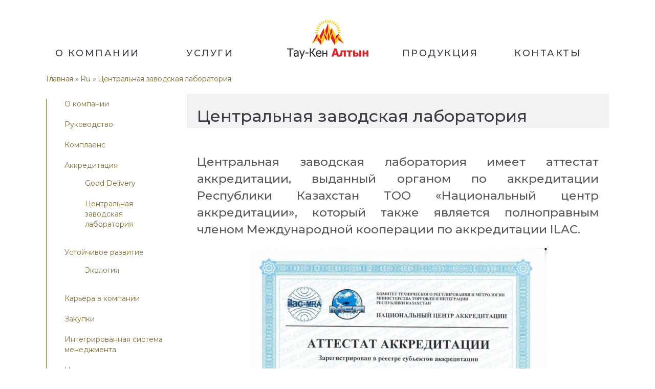

--- FILE ---
content_type: text/html; charset=UTF-8
request_url: https://taukenaltyn.kz/ru/accreditation2/
body_size: 14686
content:
<!DOCTYPE html>

<html class="no-js" lang="ru-RU">

	<head>

		<meta charset="UTF-8">
		<meta name="viewport" content="width=device-width, initial-scale=1.0" >

		<link rel="profile" href="https://gmpg.org/xfn/11">

		<title>Центральная заводская лаборатория &#8212; Тау-Кен Алтын</title>
<link rel="alternate" href="https://taukenaltyn.kz/kz-%d1%86%d0%b7%d0%bb/" hreflang="kk" />
<link rel="alternate" href="https://taukenaltyn.kz/ru/accreditation2/" hreflang="ru" />
<link rel="alternate" href="https://taukenaltyn.kz/en/central-laboratory/" hreflang="en" />
<link rel='dns-prefetch' href='//s.w.org' />
<link rel="alternate" type="application/rss+xml" title="Тау-Кен Алтын &raquo; Лента" href="https://taukenaltyn.kz/ru/feed/" />
<link rel="alternate" type="application/rss+xml" title="Тау-Кен Алтын &raquo; Лента комментариев" href="https://taukenaltyn.kz/ru/comments/feed/" />
		<script>
			window._wpemojiSettings = {"baseUrl":"https:\/\/s.w.org\/images\/core\/emoji\/13.0.0\/72x72\/","ext":".png","svgUrl":"https:\/\/s.w.org\/images\/core\/emoji\/13.0.0\/svg\/","svgExt":".svg","source":{"concatemoji":"https:\/\/taukenaltyn.kz\/wp-includes\/js\/wp-emoji-release.min.js?ver=5.5.17"}};
			!function(e,a,t){var n,r,o,i=a.createElement("canvas"),p=i.getContext&&i.getContext("2d");function s(e,t){var a=String.fromCharCode;p.clearRect(0,0,i.width,i.height),p.fillText(a.apply(this,e),0,0);e=i.toDataURL();return p.clearRect(0,0,i.width,i.height),p.fillText(a.apply(this,t),0,0),e===i.toDataURL()}function c(e){var t=a.createElement("script");t.src=e,t.defer=t.type="text/javascript",a.getElementsByTagName("head")[0].appendChild(t)}for(o=Array("flag","emoji"),t.supports={everything:!0,everythingExceptFlag:!0},r=0;r<o.length;r++)t.supports[o[r]]=function(e){if(!p||!p.fillText)return!1;switch(p.textBaseline="top",p.font="600 32px Arial",e){case"flag":return s([127987,65039,8205,9895,65039],[127987,65039,8203,9895,65039])?!1:!s([55356,56826,55356,56819],[55356,56826,8203,55356,56819])&&!s([55356,57332,56128,56423,56128,56418,56128,56421,56128,56430,56128,56423,56128,56447],[55356,57332,8203,56128,56423,8203,56128,56418,8203,56128,56421,8203,56128,56430,8203,56128,56423,8203,56128,56447]);case"emoji":return!s([55357,56424,8205,55356,57212],[55357,56424,8203,55356,57212])}return!1}(o[r]),t.supports.everything=t.supports.everything&&t.supports[o[r]],"flag"!==o[r]&&(t.supports.everythingExceptFlag=t.supports.everythingExceptFlag&&t.supports[o[r]]);t.supports.everythingExceptFlag=t.supports.everythingExceptFlag&&!t.supports.flag,t.DOMReady=!1,t.readyCallback=function(){t.DOMReady=!0},t.supports.everything||(n=function(){t.readyCallback()},a.addEventListener?(a.addEventListener("DOMContentLoaded",n,!1),e.addEventListener("load",n,!1)):(e.attachEvent("onload",n),a.attachEvent("onreadystatechange",function(){"complete"===a.readyState&&t.readyCallback()})),(n=t.source||{}).concatemoji?c(n.concatemoji):n.wpemoji&&n.twemoji&&(c(n.twemoji),c(n.wpemoji)))}(window,document,window._wpemojiSettings);
		</script>
		<style>
img.wp-smiley,
img.emoji {
	display: inline !important;
	border: none !important;
	box-shadow: none !important;
	height: 1em !important;
	width: 1em !important;
	margin: 0 .07em !important;
	vertical-align: -0.1em !important;
	background: none !important;
	padding: 0 !important;
}
</style>
	<link rel='stylesheet' id='fontawesome-css'  href='https://taukenaltyn.kz/wp-content/themes/twentytwenty/assets/css/fa/all.min.css?ver=5.5.17' type='text/css' media='all' />
<link rel='stylesheet' id='wp-block-library-css'  href='https://taukenaltyn.kz/wp-includes/css/dist/block-library/style.min.css?ver=5.5.17' type='text/css' media='all' />
<link rel='stylesheet' id='contact-form-7-css'  href='https://taukenaltyn.kz/wp-content/plugins/contact-form-7/includes/css/styles.css?ver=5.4.1' type='text/css' media='all' />
<link rel='stylesheet' id='twentytwenty-style-css'  href='https://taukenaltyn.kz/wp-content/themes/twentytwenty/style.css?ver=199.3' type='text/css' media='all' />
<style id='twentytwenty-style-inline-css' type='text/css'>
.color-accent,.color-accent-hover:hover,.color-accent-hover:focus,:root .has-accent-color,.has-drop-cap:not(:focus):first-letter,.wp-block-button.is-style-outline,a { color: #e22658; }blockquote,.border-color-accent,.border-color-accent-hover:hover,.border-color-accent-hover:focus { border-color: #e22658; }button:not(.toggle),.button,.faux-button,.wp-block-button__link,.wp-block-file .wp-block-file__button,input[type="button"],input[type="reset"],input[type="submit"],.bg-accent,.bg-accent-hover:hover,.bg-accent-hover:focus,:root .has-accent-background-color,.comment-reply-link { background-color: #e22658; }.fill-children-accent,.fill-children-accent * { fill: #e22658; }:root .has-background-color,button,.button,.faux-button,.wp-block-button__link,.wp-block-file__button,input[type="button"],input[type="reset"],input[type="submit"],.wp-block-button,.comment-reply-link,.has-background.has-primary-background-color:not(.has-text-color),.has-background.has-primary-background-color *:not(.has-text-color),.has-background.has-accent-background-color:not(.has-text-color),.has-background.has-accent-background-color *:not(.has-text-color) { color: #ffffff; }:root .has-background-background-color { background-color: #ffffff; }body,.entry-title a,:root .has-primary-color { color: #000000; }:root .has-primary-background-color { background-color: #000000; }cite,figcaption,.wp-caption-text,.post-meta,.entry-content .wp-block-archives li,.entry-content .wp-block-categories li,.entry-content .wp-block-latest-posts li,.wp-block-latest-comments__comment-date,.wp-block-latest-posts__post-date,.wp-block-embed figcaption,.wp-block-image figcaption,.wp-block-pullquote cite,.comment-metadata,.comment-respond .comment-notes,.comment-respond .logged-in-as,.pagination .dots,.entry-content hr:not(.has-background),hr.styled-separator,:root .has-secondary-color { color: #6d6d6d; }:root .has-secondary-background-color { background-color: #6d6d6d; }pre,fieldset,input,textarea,table,table *,hr { border-color: #dbdbdb; }caption,code,code,kbd,samp,.wp-block-table.is-style-stripes tbody tr:nth-child(odd),:root .has-subtle-background-background-color { background-color: #dbdbdb; }.wp-block-table.is-style-stripes { border-bottom-color: #dbdbdb; }.wp-block-latest-posts.is-grid li { border-top-color: #dbdbdb; }:root .has-subtle-background-color { color: #dbdbdb; }body:not(.overlay-header) .primary-menu > li > a,body:not(.overlay-header) .primary-menu > li > .icon,.modal-menu a,.footer-menu a, .footer-widgets a,#site-footer .wp-block-button.is-style-outline,.wp-block-pullquote:before,.singular:not(.overlay-header) .entry-header a,.archive-header a,.header-footer-group .color-accent,.header-footer-group .color-accent-hover:hover { color: #cd2653; }.social-icons a,#site-footer button:not(.toggle),#site-footer .button,#site-footer .faux-button,#site-footer .wp-block-button__link,#site-footer .wp-block-file__button,#site-footer input[type="button"],#site-footer input[type="reset"],#site-footer input[type="submit"] { background-color: #cd2653; }.header-footer-group,body:not(.overlay-header) #site-header .toggle,.menu-modal .toggle { color: #000000; }body:not(.overlay-header) .primary-menu > li > ul:after { border-bottom-color: #000000; }body:not(.overlay-header) .primary-menu ul ul:after { border-left-color: #000000; }.site-description,body:not(.overlay-header) .toggle-inner .toggle-text,.widget .post-date,.widget .rss-date,.widget_archive li,.widget_categories li,.widget cite,.widget_pages li,.widget_meta li,.widget_nav_menu li,.powered-by-wordpress,.to-the-top,.singular .entry-header .post-meta,.singular:not(.overlay-header) .entry-header .post-meta a { color: #6d6d6d; }.header-footer-group pre,.header-footer-group fieldset,.header-footer-group input,.header-footer-group textarea,.header-footer-group table,.header-footer-group table *,.footer-nav-widgets-wrapper,#site-footer,.menu-modal nav *,.footer-widgets-outer-wrapper,.footer-top { border-color: #dcd7ca; }.header-footer-group table caption,body:not(.overlay-header) .header-inner .toggle-wrapper::before { background-color: #dcd7ca; }
body,input,textarea,button,.button,.faux-button,.wp-block-button__link,.wp-block-file__button,.has-drop-cap:not(:focus)::first-letter,.has-drop-cap:not(:focus)::first-letter,.entry-content .wp-block-archives,.entry-content .wp-block-categories,.entry-content .wp-block-cover-image,.entry-content .wp-block-latest-comments,.entry-content .wp-block-latest-posts,.entry-content .wp-block-pullquote,.entry-content .wp-block-quote.is-large,.entry-content .wp-block-quote.is-style-large,.entry-content .wp-block-archives *,.entry-content .wp-block-categories *,.entry-content .wp-block-latest-posts *,.entry-content .wp-block-latest-comments *,.entry-content p,.entry-content ol,.entry-content ul,.entry-content dl,.entry-content dt,.entry-content cite,.entry-content figcaption,.entry-content .wp-caption-text,.comment-content p,.comment-content ol,.comment-content ul,.comment-content dl,.comment-content dt,.comment-content cite,.comment-content figcaption,.comment-content .wp-caption-text,.widget_text p,.widget_text ol,.widget_text ul,.widget_text dl,.widget_text dt,.widget-content .rssSummary,.widget-content cite,.widget-content figcaption,.widget-content .wp-caption-text { font-family: Montserrat,'Helvetica Neue',Helvetica,'Segoe UI',Arial,sans-serif; }
</style>
<link rel='stylesheet' id='twentytwenty-print-style-css'  href='https://taukenaltyn.kz/wp-content/themes/twentytwenty/print.css?ver=199.3' type='text/css' media='print' />
<link rel='stylesheet' id='elementor-icons-css'  href='https://taukenaltyn.kz/wp-content/plugins/elementor/assets/lib/eicons/css/elementor-icons.min.css?ver=5.9.1' type='text/css' media='all' />
<link rel='stylesheet' id='elementor-animations-css'  href='https://taukenaltyn.kz/wp-content/plugins/elementor/assets/lib/animations/animations.min.css?ver=3.0.7' type='text/css' media='all' />
<link rel='stylesheet' id='elementor-frontend-legacy-css'  href='https://taukenaltyn.kz/wp-content/plugins/elementor/assets/css/frontend-legacy.min.css?ver=3.0.7' type='text/css' media='all' />
<link rel='stylesheet' id='elementor-frontend-css'  href='https://taukenaltyn.kz/wp-content/plugins/elementor/assets/css/frontend.min.css?ver=3.0.7' type='text/css' media='all' />
<link rel='stylesheet' id='elementor-post-225-css'  href='https://taukenaltyn.kz/wp-content/uploads/elementor/css/post-225.css?ver=1600754614' type='text/css' media='all' />
<link rel='stylesheet' id='elementor-pro-css'  href='https://taukenaltyn.kz/wp-content/plugins/elementor-pro/assets/css/frontend.min.css?ver=2.9.5' type='text/css' media='all' />
<link rel='stylesheet' id='elementor-post-726-css'  href='https://taukenaltyn.kz/wp-content/uploads/elementor/css/post-726.css?ver=1726729399' type='text/css' media='all' />
<link rel='stylesheet' id='elementor-post-704-css'  href='https://taukenaltyn.kz/wp-content/uploads/elementor/css/post-704.css?ver=1600754614' type='text/css' media='all' />
<link rel='stylesheet' id='elementor-post-700-css'  href='https://taukenaltyn.kz/wp-content/uploads/elementor/css/post-700.css?ver=1600754614' type='text/css' media='all' />
<link rel='stylesheet' id='elementor-post-695-css'  href='https://taukenaltyn.kz/wp-content/uploads/elementor/css/post-695.css?ver=1600754614' type='text/css' media='all' />
<link rel='stylesheet' id='elementor-post-690-css'  href='https://taukenaltyn.kz/wp-content/uploads/elementor/css/post-690.css?ver=1600754614' type='text/css' media='all' />
<link rel='stylesheet' id='elementor-post-685-css'  href='https://taukenaltyn.kz/wp-content/uploads/elementor/css/post-685.css?ver=1600754614' type='text/css' media='all' />
<link rel='stylesheet' id='elementor-post-680-css'  href='https://taukenaltyn.kz/wp-content/uploads/elementor/css/post-680.css?ver=1600754614' type='text/css' media='all' />
<link rel='stylesheet' id='elementor-post-669-css'  href='https://taukenaltyn.kz/wp-content/uploads/elementor/css/post-669.css?ver=1600754614' type='text/css' media='all' />
<link rel='stylesheet' id='elementor-post-666-css'  href='https://taukenaltyn.kz/wp-content/uploads/elementor/css/post-666.css?ver=1600754614' type='text/css' media='all' />
<link rel='stylesheet' id='elementor-post-662-css'  href='https://taukenaltyn.kz/wp-content/uploads/elementor/css/post-662.css?ver=1600754614' type='text/css' media='all' />
<link rel='stylesheet' id='elementor-post-658-css'  href='https://taukenaltyn.kz/wp-content/uploads/elementor/css/post-658.css?ver=1600754615' type='text/css' media='all' />
<link rel='stylesheet' id='elementor-post-654-css'  href='https://taukenaltyn.kz/wp-content/uploads/elementor/css/post-654.css?ver=1600754615' type='text/css' media='all' />
<link rel='stylesheet' id='elementor-post-650-css'  href='https://taukenaltyn.kz/wp-content/uploads/elementor/css/post-650.css?ver=1600754615' type='text/css' media='all' />
<link rel='stylesheet' id='elementor-post-509-css'  href='https://taukenaltyn.kz/wp-content/uploads/elementor/css/post-509.css?ver=1600754615' type='text/css' media='all' />
<link rel='stylesheet' id='elementor-post-505-css'  href='https://taukenaltyn.kz/wp-content/uploads/elementor/css/post-505.css?ver=1600754615' type='text/css' media='all' />
<link rel='stylesheet' id='elementor-post-497-css'  href='https://taukenaltyn.kz/wp-content/uploads/elementor/css/post-497.css?ver=1600754615' type='text/css' media='all' />
<link rel='stylesheet' id='elementor-post-485-css'  href='https://taukenaltyn.kz/wp-content/uploads/elementor/css/post-485.css?ver=1600754615' type='text/css' media='all' />
<link rel='stylesheet' id='google-fonts-1-css'  href='https://fonts.googleapis.com/css?family=Roboto%3A100%2C100italic%2C200%2C200italic%2C300%2C300italic%2C400%2C400italic%2C500%2C500italic%2C600%2C600italic%2C700%2C700italic%2C800%2C800italic%2C900%2C900italic%7CRoboto+Slab%3A100%2C100italic%2C200%2C200italic%2C300%2C300italic%2C400%2C400italic%2C500%2C500italic%2C600%2C600italic%2C700%2C700italic%2C800%2C800italic%2C900%2C900italic%7CMontserrat%3A100%2C100italic%2C200%2C200italic%2C300%2C300italic%2C400%2C400italic%2C500%2C500italic%2C600%2C600italic%2C700%2C700italic%2C800%2C800italic%2C900%2C900italic%7COpen+Sans%3A100%2C100italic%2C200%2C200italic%2C300%2C300italic%2C400%2C400italic%2C500%2C500italic%2C600%2C600italic%2C700%2C700italic%2C800%2C800italic%2C900%2C900italic&#038;subset=cyrillic&#038;ver=5.5.17' type='text/css' media='all' />
<link rel='stylesheet' id='custom-ta-css'  href='https://taukenaltyn.kz/wp-content/themes/twentytwenty/ta/ta.css?ver=1769074377' type='text/css' media='all' />
<script type='text/javascript' src='https://taukenaltyn.kz/wp-content/themes/twentytwenty/assets/js/fa/all.min.js?ver=5.5.17' id='fontawesome-js'></script>
<script type='text/javascript' src='https://taukenaltyn.kz/wp-content/themes/twentytwenty/ta/ta.js?ver=5.5.17' id='custom-ta-js-js'></script>
<script type='text/javascript' src='https://taukenaltyn.kz/wp-content/themes/twentytwenty/assets/js/index.js?ver=199.3' id='twentytwenty-js-js' async></script>
<script type='text/javascript' src='https://taukenaltyn.kz/wp-includes/js/jquery/jquery.js?ver=1.12.4-wp' id='jquery-core-js'></script>
<link rel="https://api.w.org/" href="https://taukenaltyn.kz/wp-json/" /><link rel="alternate" type="application/json" href="https://taukenaltyn.kz/wp-json/wp/v2/pages/726" /><link rel="EditURI" type="application/rsd+xml" title="RSD" href="https://taukenaltyn.kz/xmlrpc.php?rsd" />
<link rel="wlwmanifest" type="application/wlwmanifest+xml" href="https://taukenaltyn.kz/wp-includes/wlwmanifest.xml" /> 
<meta name="generator" content="WordPress 5.5.17" />
<link rel="canonical" href="https://taukenaltyn.kz/ru/accreditation2/" />
<link rel='shortlink' href='https://taukenaltyn.kz/?p=726' />
<link rel="alternate" type="application/json+oembed" href="https://taukenaltyn.kz/wp-json/oembed/1.0/embed?url=https%3A%2F%2Ftaukenaltyn.kz%2Fru%2Faccreditation2%2F" />
<link rel="alternate" type="text/xml+oembed" href="https://taukenaltyn.kz/wp-json/oembed/1.0/embed?url=https%3A%2F%2Ftaukenaltyn.kz%2Fru%2Faccreditation2%2F&#038;format=xml" />
<script type="text/javascript">window.ccb_nonces = {"ccb_paypal":"1319075869","ccb_stripe":"3745e4b1e1","ccb_contact_form":"70e9f68fec","ccb_woo_checkout":"21a351694b","ccb_add_order":"fead4f1476","ccb_orders":"47cfaabb34","ccb_update_order":"12aa65735c","ccb_send_invoice":"c4cb9de7d1","ccb_get_invoice":"8b271443c3"};</script>
    <script>
      var gsbOption = '{"gsb_field_default_mode":"color","gsb_field_switcher_position":"top-right","gsb_field_ignored_post_ids":"","gsb_field_custom_css":"","gsb_field_is_enabled":0,"gsb_field_is_enable_switcher":0}'
    </script>
    	<script>document.documentElement.className = document.documentElement.className.replace( 'no-js', 'js' );</script>
	<style id="custom-background-css">
body.custom-background { background-color: #ffffff; }
</style>
	<link rel="icon" href="https://taukenaltyn.kz/wp-content/uploads/2020/05/cropped-logo-icon-32x32.png" sizes="32x32" />
<link rel="icon" href="https://taukenaltyn.kz/wp-content/uploads/2020/05/cropped-logo-icon-192x192.png" sizes="192x192" />
<link rel="apple-touch-icon" href="https://taukenaltyn.kz/wp-content/uploads/2020/05/cropped-logo-icon-180x180.png" />
<meta name="msapplication-TileImage" content="https://taukenaltyn.kz/wp-content/uploads/2020/05/cropped-logo-icon-270x270.png" />

	</head>

	<body class="page-template-default page page-id-726 custom-background wp-embed-responsive singular missing-post-thumbnail has-no-pagination not-showing-comments show-avatars footer-top-visible reduced-spacing elementor-default elementor-kit-225 elementor-page elementor-page-726 elementor-page-1507">

		<a class="skip-link screen-reader-text" href="#site-content">Перейти к содержимому</a>
		<header id="site-header" class="header-footer-group" role="banner">

			<div class="header-inner section-inner">

				<div class="header-titles-wrapper">
                                    <div class="ta-mobile-logo">
                                        <a href="/"><img src="/wp-content/uploads/timg/toplogo.png" border="0"></a>

                                    </div>

					<button class="toggle nav-toggle mobile-nav-toggle" data-toggle-target=".menu-modal"  data-toggle-body-class="showing-menu-modal" aria-expanded="false" data-set-focus=".close-nav-toggle">
						<span class="toggle-inner">
							<span class="toggle-icon">
								<svg class="svg-icon" aria-hidden="true" role="img" focusable="false" xmlns="http://www.w3.org/2000/svg" width="26" height="7" viewBox="0 0 26 7"><path fill-rule="evenodd" d="M332.5,45 C330.567003,45 329,43.4329966 329,41.5 C329,39.5670034 330.567003,38 332.5,38 C334.432997,38 336,39.5670034 336,41.5 C336,43.4329966 334.432997,45 332.5,45 Z M342,45 C340.067003,45 338.5,43.4329966 338.5,41.5 C338.5,39.5670034 340.067003,38 342,38 C343.932997,38 345.5,39.5670034 345.5,41.5 C345.5,43.4329966 343.932997,45 342,45 Z M351.5,45 C349.567003,45 348,43.4329966 348,41.5 C348,39.5670034 349.567003,38 351.5,38 C353.432997,38 355,39.5670034 355,41.5 C355,43.4329966 353.432997,45 351.5,45 Z" transform="translate(-329 -38)" /></svg>							</span>
							<span class="toggle-text">Меню</span>
						</span>
					</button><!-- .nav-toggle -->

				</div><!-- .header-titles-wrapper -->

				<div class="header-navigation-wrapper">

					
							<nav class="primary-menu-wrapper" aria-label="Horizontal" role="navigation">

								<ul class="primary-menu reset-list-style">

								<li id="menu-item-293" class="menu-item menu-item-type-post_type menu-item-object-page menu-item-has-children menu-item-293"><a href="https://taukenaltyn.kz/ru/about-us/">О компании</a><span class="icon"></span>
<ul class="sub-menu">
	<li id="menu-item-715" class="menu-item menu-item-type-post_type menu-item-object-page menu-item-715"><a href="https://taukenaltyn.kz/ru/about-us/">О компании</a></li>
	<li id="menu-item-714" class="menu-item menu-item-type-post_type menu-item-object-page menu-item-714"><a href="https://taukenaltyn.kz/ru/management/">Руководство</a></li>
	<li id="menu-item-1904" class="menu-item menu-item-type-post_type menu-item-object-page menu-item-1904"><a href="https://taukenaltyn.kz/ru/compliance/">Комплаенс</a></li>
	<li id="menu-item-1037" class="menu-item menu-item-type-post_type menu-item-object-page menu-item-1037"><a href="https://taukenaltyn.kz/ru/good-delivery/">Аккредитация</a></li>
	<li id="menu-item-2810" class="menu-item menu-item-type-post_type menu-item-object-page menu-item-2810"><a href="https://taukenaltyn.kz/ru/%d1%8d%d0%ba%d0%be%d0%bb%d0%be%d0%b3%d0%b8%d1%8f/">Устойчивое развитие</a></li>
	<li id="menu-item-712" class="menu-item menu-item-type-post_type menu-item-object-page menu-item-712"><a href="https://taukenaltyn.kz/ru/careers/">Карьера в компании</a></li>
	<li id="menu-item-2729" class="menu-item menu-item-type-post_type menu-item-object-page menu-item-2729"><a href="https://taukenaltyn.kz/ru/zakupki/">Закупки</a></li>
	<li id="menu-item-3027" class="menu-item menu-item-type-post_type menu-item-object-page menu-item-3027"><a href="https://taukenaltyn.kz/ru/integrigovannaya-sistema-menedgementa/">Интегрированная система менеджмента</a></li>
	<li id="menu-item-716" class="menu-item menu-item-type-post_type menu-item-object-page menu-item-716"><a href="https://taukenaltyn.kz/ru/news/">Новости</a></li>
</ul>
</li>
<li id="menu-item-292" class="menu-item menu-item-type-post_type menu-item-object-page menu-item-has-children menu-item-292"><a href="https://taukenaltyn.kz/ru/services/">Услуги</a><span class="icon"></span>
<ul class="sub-menu">
	<li id="menu-item-719" class="menu-item menu-item-type-post_type menu-item-object-page menu-item-719"><a href="https://taukenaltyn.kz/ru/services/">Покупка золотосодержащего сырья</a></li>
	<li id="menu-item-718" class="menu-item menu-item-type-post_type menu-item-object-page menu-item-718"><a href="https://taukenaltyn.kz/ru/tolling/">Толлинг</a></li>
	<li id="menu-item-717" class="menu-item menu-item-type-post_type menu-item-object-page menu-item-717"><a href="https://taukenaltyn.kz/ru/laboratory/">Услуги лаборатории</a></li>
</ul>
</li>
<li class="menu-item"><div class="d-logo-in-menu"><a href="/"><img src="/wp-content/uploads/timg/toplogo.png" border="0" align="center"></a></div></li>
<li id="menu-item-291" class="menu-item menu-item-type-post_type menu-item-object-page menu-item-291"><a href="https://taukenaltyn.kz/ru/products/">Продукция</a></li>
<li id="menu-item-290" class="menu-item menu-item-type-post_type menu-item-object-page menu-item-has-children menu-item-290"><a href="https://taukenaltyn.kz/ru/contacts/">Контакты</a><span class="icon"></span>
<ul class="sub-menu">
	<li id="menu-item-799" class="menu-item menu-item-type-post_type menu-item-object-page menu-item-799"><a href="https://taukenaltyn.kz/ru/contacts/">Контакты</a></li>
	<li id="menu-item-798" class="menu-item menu-item-type-post_type menu-item-object-page menu-item-798"><a href="https://taukenaltyn.kz/ru/account/">Реквизиты</a></li>
</ul>
</li>


								</ul>

							</nav><!-- .primary-menu-wrapper -->

						
				</div><!-- .header-navigation-wrapper -->

			</div><!-- .header-inner -->

			
		</header><!-- #site-header -->

		
<div class="menu-modal cover-modal header-footer-group" data-modal-target-string=".menu-modal">

	<div class="menu-modal-inner modal-inner">

		<div class="menu-wrapper section-inner">

			<div class="menu-top">

				<button class="toggle close-nav-toggle fill-children-current-color" data-toggle-target=".menu-modal" data-toggle-body-class="showing-menu-modal" aria-expanded="false" data-set-focus=".menu-modal">
					<span class="toggle-text">Закрыть меню</span>
					<svg class="svg-icon" aria-hidden="true" role="img" focusable="false" xmlns="http://www.w3.org/2000/svg" width="16" height="16" viewBox="0 0 16 16"><polygon fill="" fill-rule="evenodd" points="6.852 7.649 .399 1.195 1.445 .149 7.899 6.602 14.352 .149 15.399 1.195 8.945 7.649 15.399 14.102 14.352 15.149 7.899 8.695 1.445 15.149 .399 14.102" /></svg>				</button><!-- .nav-toggle -->

				
					<nav class="mobile-menu" aria-label="Mobile" role="navigation">

						<ul class="modal-menu reset-list-style">

						<li class="menu-item menu-item-type-post_type menu-item-object-page menu-item-has-children menu-item-293"><div class="ancestor-wrapper"><a href="https://taukenaltyn.kz/ru/about-us/">О компании</a><button class="toggle sub-menu-toggle fill-children-current-color" data-toggle-target=".menu-modal .menu-item-293 > .sub-menu" data-toggle-type="slidetoggle" data-toggle-duration="250" aria-expanded="false"><span class="screen-reader-text">Показывать подменю</span><svg class="svg-icon" aria-hidden="true" role="img" focusable="false" xmlns="http://www.w3.org/2000/svg" width="20" height="12" viewBox="0 0 20 12"><polygon fill="" fill-rule="evenodd" points="1319.899 365.778 1327.678 358 1329.799 360.121 1319.899 370.021 1310 360.121 1312.121 358" transform="translate(-1310 -358)" /></svg></button></div><!-- .ancestor-wrapper -->
<ul class="sub-menu">
	<li class="menu-item menu-item-type-post_type menu-item-object-page menu-item-715"><div class="ancestor-wrapper"><a href="https://taukenaltyn.kz/ru/about-us/">О компании</a></div><!-- .ancestor-wrapper --></li>
	<li class="menu-item menu-item-type-post_type menu-item-object-page menu-item-714"><div class="ancestor-wrapper"><a href="https://taukenaltyn.kz/ru/management/">Руководство</a></div><!-- .ancestor-wrapper --></li>
	<li class="menu-item menu-item-type-post_type menu-item-object-page menu-item-1904"><div class="ancestor-wrapper"><a href="https://taukenaltyn.kz/ru/compliance/">Комплаенс</a></div><!-- .ancestor-wrapper --></li>
	<li class="menu-item menu-item-type-post_type menu-item-object-page menu-item-1037"><div class="ancestor-wrapper"><a href="https://taukenaltyn.kz/ru/good-delivery/">Аккредитация</a></div><!-- .ancestor-wrapper --></li>
	<li class="menu-item menu-item-type-post_type menu-item-object-page menu-item-2810"><div class="ancestor-wrapper"><a href="https://taukenaltyn.kz/ru/%d1%8d%d0%ba%d0%be%d0%bb%d0%be%d0%b3%d0%b8%d1%8f/">Устойчивое развитие</a></div><!-- .ancestor-wrapper --></li>
	<li class="menu-item menu-item-type-post_type menu-item-object-page menu-item-712"><div class="ancestor-wrapper"><a href="https://taukenaltyn.kz/ru/careers/">Карьера в компании</a></div><!-- .ancestor-wrapper --></li>
	<li class="menu-item menu-item-type-post_type menu-item-object-page menu-item-2729"><div class="ancestor-wrapper"><a href="https://taukenaltyn.kz/ru/zakupki/">Закупки</a></div><!-- .ancestor-wrapper --></li>
	<li class="menu-item menu-item-type-post_type menu-item-object-page menu-item-3027"><div class="ancestor-wrapper"><a href="https://taukenaltyn.kz/ru/integrigovannaya-sistema-menedgementa/">Интегрированная система менеджмента</a></div><!-- .ancestor-wrapper --></li>
	<li class="menu-item menu-item-type-post_type menu-item-object-page menu-item-716"><div class="ancestor-wrapper"><a href="https://taukenaltyn.kz/ru/news/">Новости</a></div><!-- .ancestor-wrapper --></li>
</ul>
</li>
<li class="menu-item menu-item-type-post_type menu-item-object-page menu-item-has-children menu-item-292"><div class="ancestor-wrapper"><a href="https://taukenaltyn.kz/ru/services/">Услуги</a><button class="toggle sub-menu-toggle fill-children-current-color" data-toggle-target=".menu-modal .menu-item-292 > .sub-menu" data-toggle-type="slidetoggle" data-toggle-duration="250" aria-expanded="false"><span class="screen-reader-text">Показывать подменю</span><svg class="svg-icon" aria-hidden="true" role="img" focusable="false" xmlns="http://www.w3.org/2000/svg" width="20" height="12" viewBox="0 0 20 12"><polygon fill="" fill-rule="evenodd" points="1319.899 365.778 1327.678 358 1329.799 360.121 1319.899 370.021 1310 360.121 1312.121 358" transform="translate(-1310 -358)" /></svg></button></div><!-- .ancestor-wrapper -->
<ul class="sub-menu">
	<li class="menu-item menu-item-type-post_type menu-item-object-page menu-item-719"><div class="ancestor-wrapper"><a href="https://taukenaltyn.kz/ru/services/">Покупка золотосодержащего сырья</a></div><!-- .ancestor-wrapper --></li>
	<li class="menu-item menu-item-type-post_type menu-item-object-page menu-item-718"><div class="ancestor-wrapper"><a href="https://taukenaltyn.kz/ru/tolling/">Толлинг</a></div><!-- .ancestor-wrapper --></li>
	<li class="menu-item menu-item-type-post_type menu-item-object-page menu-item-717"><div class="ancestor-wrapper"><a href="https://taukenaltyn.kz/ru/laboratory/">Услуги лаборатории</a></div><!-- .ancestor-wrapper --></li>
</ul>
</li>
<li class="menu-item menu-item-type-post_type menu-item-object-page menu-item-291"><div class="ancestor-wrapper"><a href="https://taukenaltyn.kz/ru/products/">Продукция</a></div><!-- .ancestor-wrapper --></li>
<li class="menu-item menu-item-type-post_type menu-item-object-page menu-item-has-children menu-item-290"><div class="ancestor-wrapper"><a href="https://taukenaltyn.kz/ru/contacts/">Контакты</a><button class="toggle sub-menu-toggle fill-children-current-color" data-toggle-target=".menu-modal .menu-item-290 > .sub-menu" data-toggle-type="slidetoggle" data-toggle-duration="250" aria-expanded="false"><span class="screen-reader-text">Показывать подменю</span><svg class="svg-icon" aria-hidden="true" role="img" focusable="false" xmlns="http://www.w3.org/2000/svg" width="20" height="12" viewBox="0 0 20 12"><polygon fill="" fill-rule="evenodd" points="1319.899 365.778 1327.678 358 1329.799 360.121 1319.899 370.021 1310 360.121 1312.121 358" transform="translate(-1310 -358)" /></svg></button></div><!-- .ancestor-wrapper -->
<ul class="sub-menu">
	<li class="menu-item menu-item-type-post_type menu-item-object-page menu-item-799"><div class="ancestor-wrapper"><a href="https://taukenaltyn.kz/ru/contacts/">Контакты</a></div><!-- .ancestor-wrapper --></li>
	<li class="menu-item menu-item-type-post_type menu-item-object-page menu-item-798"><div class="ancestor-wrapper"><a href="https://taukenaltyn.kz/ru/account/">Реквизиты</a></div><!-- .ancestor-wrapper --></li>
</ul>
</li>
<li class="menu-item menu-item-type-post_type menu-item-object-page menu-item-9999 ta-mobmenu"><div class="ancestor-wrapper"><div><a href="#">Қаз</a></div><div><a href="#">Eng</a></div></div></li>
						</ul>

					</nav>

					
			</div><!-- .menu-top -->

			<div class="menu-bottom">

				
			</div><!-- .menu-bottom -->

		</div><!-- .menu-wrapper -->

	</div><!-- .menu-modal-inner -->

</div><!-- .menu-modal -->
<div class="breadcrumbs">
    <a href="https://taukenaltyn.kz/">Главная</a> » <a href="https://taukenaltyn.kz/ru">Ru</a> » Центральная заводская лаборатория</div>
<main id="site-content" role="main">

	
<article class="post-726 page type-page status-publish hentry" id="post-726">

	
<header class="entry-header has-text-align-center header-footer-group">

	<div class="entry-header-inner section-inner medium">

		<h1 class="entry-title">Центральная заводская лаборатория</h1>
	</div><!-- .entry-header-inner -->

</header><!-- .entry-header -->

	<div class="post-inner thin ">

		<div class="entry-content">

					<div data-elementor-type="wp-page" data-elementor-id="726" class="elementor elementor-726" data-elementor-settings="[]">
						<div class="elementor-inner">
							<div class="elementor-section-wrap">
							<section class="elementor-section elementor-top-section elementor-element elementor-element-5eda8dd elementor-section-stretched elementor-section-boxed elementor-section-height-default elementor-section-height-default" data-id="5eda8dd" data-element_type="section" data-settings="{&quot;stretch_section&quot;:&quot;section-stretched&quot;}">
						<div class="elementor-container elementor-column-gap-default">
							<div class="elementor-row">
					<div class="elementor-column elementor-col-50 elementor-top-column elementor-element elementor-element-699d772" data-id="699d772" data-element_type="column">
			<div class="elementor-column-wrap elementor-element-populated">
							<div class="elementor-widget-wrap">
						<div class="elementor-element elementor-element-f5ac520 elementor-widget elementor-widget-sidebar" data-id="f5ac520" data-element_type="widget" data-widget_type="sidebar.default">
				<div class="elementor-widget-container">
			<aside id="custom-menu-wizard-2" class="widget widget_custom_menu_wizard"><div class="menu-ru-%d0%be%d0%b1%d1%89%d0%b5%d0%b5-container"><ul id="menu-ru-%d0%be%d0%b1%d1%89%d0%b5%d0%b5" class="menu-widget  " data-cmwv="3.3.1" data-cmws='{&quot;menu&quot;:23,&quot;branch&quot;:&quot;current&quot;,&quot;start_at&quot;:&quot;1&quot;,&quot;start_mode&quot;:&quot;level&quot;,&quot;allow_all_root&quot;:1,&quot;fallback_ci_parent&quot;:1,&quot;fallback_ci_lifo&quot;:1}'><li id="menu-item-287" class="menu-item menu-item-type-post_type menu-item-object-page cmw-level-1 menu-item-287"><a href="https://taukenaltyn.kz/ru/about-us/">О компании</a></li>
<li id="menu-item-286" class="menu-item menu-item-type-post_type menu-item-object-page cmw-level-1 menu-item-286"><a href="https://taukenaltyn.kz/ru/management/">Руководство</a></li>
<li id="menu-item-2470" class="menu-item menu-item-type-post_type menu-item-object-page cmw-level-1 menu-item-2470"><a href="https://taukenaltyn.kz/ru/compliance/">Комплаенс</a></li>
<li id="menu-item-1038" class="menu-item menu-item-type-post_type menu-item-object-page current-menu-ancestor current-menu-parent current_page_parent current_page_ancestor menu-item-has-children cmw-level-1 cmw-has-submenu cmw-menu-item-had-children menu-item-1038"><a href="https://taukenaltyn.kz/ru/good-delivery/">Аккредитация</a>
<ul class="sub-menu">
	<li id="menu-item-729" class="menu-item menu-item-type-post_type menu-item-object-page cmw-level-2 menu-item-729"><a href="https://taukenaltyn.kz/ru/good-delivery/">Good Delivery</a></li>
	<li id="menu-item-728" class="menu-item menu-item-type-post_type menu-item-object-page current-menu-item page_item page-item-726 current_page_item cmw-level-2 cmw-current-item menu-item-728"><a href="https://taukenaltyn.kz/ru/accreditation2/" aria-current="page">Центральная заводская лаборатория</a></li>
</ul>
</li>
<li id="menu-item-2811" class="menu-item menu-item-type-post_type menu-item-object-page menu-item-has-children cmw-level-1 cmw-has-submenu cmw-menu-item-had-children menu-item-2811"><a href="https://taukenaltyn.kz/ru/%d1%8d%d0%ba%d0%be%d0%bb%d0%be%d0%b3%d0%b8%d1%8f/">Устойчивое развитие</a>
<ul class="sub-menu">
	<li id="menu-item-2812" class="menu-item menu-item-type-post_type menu-item-object-page cmw-level-2 menu-item-2812"><a href="https://taukenaltyn.kz/ru/%d1%8d%d0%ba%d0%be%d0%bb%d0%be%d0%b3%d0%b8%d1%8f/">Экология</a></li>
</ul>
</li>
<li id="menu-item-284" class="menu-item menu-item-type-post_type menu-item-object-page cmw-level-1 menu-item-284"><a href="https://taukenaltyn.kz/ru/careers/">Карьера в компании</a></li>
<li id="menu-item-2728" class="menu-item menu-item-type-post_type menu-item-object-page cmw-level-1 menu-item-2728"><a href="https://taukenaltyn.kz/ru/zakupki/">Закупки</a></li>
<li id="menu-item-3026" class="menu-item menu-item-type-post_type menu-item-object-page cmw-level-1 menu-item-3026"><a href="https://taukenaltyn.kz/ru/integrigovannaya-sistema-menedgementa/">Интегрированная система менеджмента</a></li>
<li id="menu-item-282" class="menu-item menu-item-type-post_type menu-item-object-page cmw-level-1 menu-item-282"><a href="https://taukenaltyn.kz/ru/news/">Новости</a></li>
</ul></div></ aside>		</div>
				</div>
						</div>
					</div>
		</div>
				<div class="elementor-column elementor-col-50 elementor-top-column elementor-element elementor-element-a3a71a8" data-id="a3a71a8" data-element_type="column">
			<div class="elementor-column-wrap elementor-element-populated">
							<div class="elementor-widget-wrap">
						<div class="elementor-element elementor-element-ad37f2c elementor-widget elementor-widget-heading" data-id="ad37f2c" data-element_type="widget" data-widget_type="heading.default">
				<div class="elementor-widget-container">
			<p class="elementor-heading-title elementor-size-default">Центральная заводская лаборатория</p>		</div>
				</div>
				<div class="elementor-element elementor-element-bc9f129 elementor-widget elementor-widget-spacer" data-id="bc9f129" data-element_type="widget" data-widget_type="spacer.default">
				<div class="elementor-widget-container">
					<div class="elementor-spacer">
			<div class="elementor-spacer-inner"></div>
		</div>
				</div>
				</div>
				<div class="elementor-element elementor-element-4cca9fa elementor-widget elementor-widget-heading" data-id="4cca9fa" data-element_type="widget" data-widget_type="heading.default">
				<div class="elementor-widget-container">
			<p class="elementor-heading-title elementor-size-default">Центральная заводская лаборатория имеет аттестат аккредитации,  выданный органом по аккредитации Республики Казахстан ТОО «Национальный центр аккредитации», который также является полноправным членом Международной кооперации по аккредитации ILAC.</p>		</div>
				</div>
				<div class="elementor-element elementor-element-0f4665b elementor-widget elementor-widget-image" data-id="0f4665b" data-element_type="widget" data-widget_type="image.default">
				<div class="elementor-widget-container">
					<div class="elementor-image">
											<a href="https://taukenaltyn.kz/wp-content/uploads/2024/09/Аттестат-аккредитации-ЦЗЛ-2024-рус..jpg" data-elementor-open-lightbox="yes" data-elementor-lightbox-title="Аттестат аккредитации ЦЗЛ 2024 рус.">
							<img width="580" height="820" src="https://taukenaltyn.kz/wp-content/uploads/2024/09/Аттестат-аккредитации-ЦЗЛ-2024-рус.-724x1024.jpg" class="attachment-large size-large" alt="" loading="lazy" srcset="https://taukenaltyn.kz/wp-content/uploads/2024/09/Аттестат-аккредитации-ЦЗЛ-2024-рус.-724x1024.jpg 724w, https://taukenaltyn.kz/wp-content/uploads/2024/09/Аттестат-аккредитации-ЦЗЛ-2024-рус.-212x300.jpg 212w, https://taukenaltyn.kz/wp-content/uploads/2024/09/Аттестат-аккредитации-ЦЗЛ-2024-рус.-768x1086.jpg 768w, https://taukenaltyn.kz/wp-content/uploads/2024/09/Аттестат-аккредитации-ЦЗЛ-2024-рус.-1087x1536.jpg 1087w, https://taukenaltyn.kz/wp-content/uploads/2024/09/Аттестат-аккредитации-ЦЗЛ-2024-рус.-1449x2048.jpg 1449w, https://taukenaltyn.kz/wp-content/uploads/2024/09/Аттестат-аккредитации-ЦЗЛ-2024-рус.-1200x1696.jpg 1200w, https://taukenaltyn.kz/wp-content/uploads/2024/09/Аттестат-аккредитации-ЦЗЛ-2024-рус..jpg 1654w" sizes="(max-width: 580px) 100vw, 580px" />								</a>
											</div>
				</div>
				</div>
						</div>
					</div>
		</div>
								</div>
					</div>
		</section>
						</div>
						</div>
					</div>
		
		</div><!-- .entry-content -->

	</div><!-- .post-inner -->

	<div class="section-inner">
		
	</div><!-- .section-inner -->

</article><!-- .post -->

</main><!-- #site-content -->


	<div class="footer-nav-widgets-wrapper header-footer-group">

		<div class="footer-inner section-inner">

			
			
				<aside class="footer-widgets-outer-wrapper" role="complementary">

					<div class="footer-widgets-wrapper">

						
							<div class="footer-widgets column-one grid-item">
								<div class="widget widget_text"><div class="widget-content">			<div class="textwidget"><p><img src="/wp-content/uploads/timg/footerlogo.png" data-mce-src="/wp-content/uploads/timg/footerlogo.png" border="0" align="right"></p>
</div>
		</div></div>							</div>

						
						
							<div class="footer-widgets column-two grid-item">
								<div class="widget_text widget widget_custom_html"><div class="widget_text widget-content"><div class="textwidget custom-html-widget"><h3 class="footerh3">Аффинажный завод<br> «Тау-Кен Алтын»</h3>
<div class="footerhalf">
	<div style="width:50%;">
		Республика Казахстан,<br>
Z00T4Y9, г. Астана<br>
Индустриальный парк,<br>
ул. А194, д.1
	</div>
	<div style="width:50%;">
		Телефон/факс: +7 7172 309424<br>
email: info@taukenaltyn.kz
	</div>
</div></div></div></div>							</div>

						
						
							<div class="footer-widgets column-three grid-item">
								<div class="widget widget_text"><div class="widget_text widget-content">			<div class="textwidget"><div class="footerhalf">
<div style="width: 50%;"><a href="/">Главная</a><br />
<a href="/about-us">О компании</a><br />
<a href="/services">Услуги</a></div>
<div style="width: 50%;"><a href="/products">Продукция</a><br />
<a href="/contacts">Контакты</a></div>
<p><a href="https://screenreader.tilqazyna.kz/">Экранный диктор</a></div>
</div>
<a class="footerlangs" href="/kk/kz-home" hreflang="kk" lang="kk">Қаз</a><a class="footerlangs" href="/en/en-home" hreflang="en" lang="en">Eng</a>
</div>
		</div></div>							</div>

						
					</div><!-- .footer-widgets-wrapper -->

				</aside><!-- .footer-widgets-outer-wrapper -->

			
		</div><!-- .footer-inner -->

	</div><!-- .footer-nav-widgets-wrapper -->


			<footer id="site-footer" role="contentinfo" class="header-footer-group" style="display: none;">

				<div class="section-inner">


					<a class="to-the-top" href="#site-header">
						<span class="to-the-top-long">
							Наверх <span class="arrow" aria-hidden="true">&uarr;</span>						</span><!-- .to-the-top-long -->
						<span class="to-the-top-short">
							Вверх <span class="arrow" aria-hidden="true">&uarr;</span>						</span><!-- .to-the-top-short -->
					</a><!-- .to-the-top -->

				</div><!-- .section-inner -->


			</footer><!-- #site-footer -->

				<div data-elementor-type="popup" data-elementor-id="704" class="elementor elementor-704 elementor-location-popup" data-elementor-settings="{&quot;triggers&quot;:[],&quot;timing&quot;:[]}">
		<div class="elementor-section-wrap">
					<section class="elementor-section elementor-top-section elementor-element elementor-element-321778ac elementor-section-boxed elementor-section-height-default elementor-section-height-default" data-id="321778ac" data-element_type="section">
						<div class="elementor-container elementor-column-gap-default">
							<div class="elementor-row">
					<div class="elementor-column elementor-col-100 elementor-top-column elementor-element elementor-element-721fe2b1" data-id="721fe2b1" data-element_type="column">
			<div class="elementor-column-wrap elementor-element-populated">
							<div class="elementor-widget-wrap">
						<div class="elementor-element elementor-element-277d8708 elementor-widget elementor-widget-heading" data-id="277d8708" data-element_type="widget" data-widget_type="heading.default">
				<div class="elementor-widget-container">
			<h2 class="elementor-heading-title elementor-size-default">Гранулы серебра</h2>		</div>
				</div>
				<div class="elementor-element elementor-element-3feb4ec5 elementor-widget elementor-widget-image" data-id="3feb4ec5" data-element_type="widget" data-widget_type="image.default">
				<div class="elementor-widget-container">
					<div class="elementor-image">
										<img width="580" height="462" src="https://taukenaltyn.kz/wp-content/uploads/2020/06/silver.jpg" class="attachment-large size-large" alt="" loading="lazy" srcset="https://taukenaltyn.kz/wp-content/uploads/2020/06/silver.jpg 917w, https://taukenaltyn.kz/wp-content/uploads/2020/06/silver-300x239.jpg 300w, https://taukenaltyn.kz/wp-content/uploads/2020/06/silver-768x612.jpg 768w" sizes="(max-width: 580px) 100vw, 580px" />											</div>
				</div>
				</div>
				<div class="elementor-element elementor-element-63629a53 elementor-widget elementor-widget-text-editor" data-id="63629a53" data-element_type="widget" data-widget_type="text-editor.default">
				<div class="elementor-widget-container">
					<div class="elementor-text-editor elementor-clearfix"><p>Гранулы серебра</p></div>
				</div>
				</div>
						</div>
					</div>
		</div>
								</div>
					</div>
		</section>
				</div>
		</div>
				<div data-elementor-type="popup" data-elementor-id="700" class="elementor elementor-700 elementor-location-popup" data-elementor-settings="{&quot;triggers&quot;:[],&quot;timing&quot;:[]}">
		<div class="elementor-section-wrap">
					<section class="elementor-section elementor-top-section elementor-element elementor-element-653e6c49 elementor-section-boxed elementor-section-height-default elementor-section-height-default" data-id="653e6c49" data-element_type="section">
						<div class="elementor-container elementor-column-gap-default">
							<div class="elementor-row">
					<div class="elementor-column elementor-col-100 elementor-top-column elementor-element elementor-element-32b19182" data-id="32b19182" data-element_type="column">
			<div class="elementor-column-wrap elementor-element-populated">
							<div class="elementor-widget-wrap">
						<div class="elementor-element elementor-element-4fc1e379 elementor-widget elementor-widget-heading" data-id="4fc1e379" data-element_type="widget" data-widget_type="heading.default">
				<div class="elementor-widget-container">
			<h2 class="elementor-heading-title elementor-size-default">Серебро 100 гр.</h2>		</div>
				</div>
				<div class="elementor-element elementor-element-3001ab4a elementor-widget elementor-widget-image" data-id="3001ab4a" data-element_type="widget" data-widget_type="image.default">
				<div class="elementor-widget-container">
					<div class="elementor-image">
										<img width="580" height="459" src="https://taukenaltyn.kz/wp-content/uploads/2020/06/silver100-1.png" class="attachment-large size-large" alt="" loading="lazy" srcset="https://taukenaltyn.kz/wp-content/uploads/2020/06/silver100-1.png 1000w, https://taukenaltyn.kz/wp-content/uploads/2020/06/silver100-1-300x237.png 300w, https://taukenaltyn.kz/wp-content/uploads/2020/06/silver100-1-768x607.png 768w" sizes="(max-width: 580px) 100vw, 580px" />											</div>
				</div>
				</div>
				<div class="elementor-element elementor-element-473316f8 elementor-widget elementor-widget-text-editor" data-id="473316f8" data-element_type="widget" data-widget_type="text-editor.default">
				<div class="elementor-widget-container">
					<div class="elementor-text-editor elementor-clearfix"><div class="elementor-element elementor-element-372a5a7 elementor-widget elementor-widget-text-editor" data-id="372a5a7" data-element_type="widget" data-widget_type="text-editor.default"><div class="elementor-widget-container"><div class="elementor-text-editor elementor-clearfix"><p>Мерный слиток серебра</p></div></div></div></div>
				</div>
				</div>
						</div>
					</div>
		</div>
								</div>
					</div>
		</section>
				</div>
		</div>
				<div data-elementor-type="popup" data-elementor-id="695" class="elementor elementor-695 elementor-location-popup" data-elementor-settings="{&quot;triggers&quot;:[],&quot;timing&quot;:[]}">
		<div class="elementor-section-wrap">
					<section class="elementor-section elementor-top-section elementor-element elementor-element-5024fc40 elementor-section-boxed elementor-section-height-default elementor-section-height-default" data-id="5024fc40" data-element_type="section">
						<div class="elementor-container elementor-column-gap-default">
							<div class="elementor-row">
					<div class="elementor-column elementor-col-100 elementor-top-column elementor-element elementor-element-92b5841" data-id="92b5841" data-element_type="column">
			<div class="elementor-column-wrap elementor-element-populated">
							<div class="elementor-widget-wrap">
						<div class="elementor-element elementor-element-3f0bd623 elementor-widget elementor-widget-heading" data-id="3f0bd623" data-element_type="widget" data-widget_type="heading.default">
				<div class="elementor-widget-container">
			<h2 class="elementor-heading-title elementor-size-default">Серебро 250 гр.</h2>		</div>
				</div>
				<div class="elementor-element elementor-element-5c44fde2 elementor-widget elementor-widget-image" data-id="5c44fde2" data-element_type="widget" data-widget_type="image.default">
				<div class="elementor-widget-container">
					<div class="elementor-image">
										<img width="580" height="444" src="https://taukenaltyn.kz/wp-content/uploads/2020/06/silver250-1.png" class="attachment-large size-large" alt="" loading="lazy" srcset="https://taukenaltyn.kz/wp-content/uploads/2020/06/silver250-1.png 1000w, https://taukenaltyn.kz/wp-content/uploads/2020/06/silver250-1-300x230.png 300w, https://taukenaltyn.kz/wp-content/uploads/2020/06/silver250-1-768x588.png 768w" sizes="(max-width: 580px) 100vw, 580px" />											</div>
				</div>
				</div>
				<div class="elementor-element elementor-element-2a06e693 elementor-widget elementor-widget-text-editor" data-id="2a06e693" data-element_type="widget" data-widget_type="text-editor.default">
				<div class="elementor-widget-container">
					<div class="elementor-text-editor elementor-clearfix"><div class="elementor-element elementor-element-372a5a7 elementor-widget elementor-widget-text-editor" data-id="372a5a7" data-element_type="widget" data-widget_type="text-editor.default"><div class="elementor-widget-container"><div class="elementor-text-editor elementor-clearfix"><p>Мерный слиток серебра</p></div></div></div></div>
				</div>
				</div>
						</div>
					</div>
		</div>
								</div>
					</div>
		</section>
				</div>
		</div>
				<div data-elementor-type="popup" data-elementor-id="690" class="elementor elementor-690 elementor-location-popup" data-elementor-settings="{&quot;triggers&quot;:[],&quot;timing&quot;:[]}">
		<div class="elementor-section-wrap">
					<section class="elementor-section elementor-top-section elementor-element elementor-element-73dce86e elementor-section-boxed elementor-section-height-default elementor-section-height-default" data-id="73dce86e" data-element_type="section">
						<div class="elementor-container elementor-column-gap-default">
							<div class="elementor-row">
					<div class="elementor-column elementor-col-100 elementor-top-column elementor-element elementor-element-3e760391" data-id="3e760391" data-element_type="column">
			<div class="elementor-column-wrap elementor-element-populated">
							<div class="elementor-widget-wrap">
						<div class="elementor-element elementor-element-b3b5544 elementor-widget elementor-widget-heading" data-id="b3b5544" data-element_type="widget" data-widget_type="heading.default">
				<div class="elementor-widget-container">
			<h2 class="elementor-heading-title elementor-size-default">Серебро 500 гр.</h2>		</div>
				</div>
				<div class="elementor-element elementor-element-6ad9eda5 elementor-widget elementor-widget-image" data-id="6ad9eda5" data-element_type="widget" data-widget_type="image.default">
				<div class="elementor-widget-container">
					<div class="elementor-image">
										<img width="580" height="418" src="https://taukenaltyn.kz/wp-content/uploads/2020/06/silver500-1.png" class="attachment-large size-large" alt="" loading="lazy" srcset="https://taukenaltyn.kz/wp-content/uploads/2020/06/silver500-1.png 1000w, https://taukenaltyn.kz/wp-content/uploads/2020/06/silver500-1-300x216.png 300w, https://taukenaltyn.kz/wp-content/uploads/2020/06/silver500-1-768x554.png 768w" sizes="(max-width: 580px) 100vw, 580px" />											</div>
				</div>
				</div>
				<div class="elementor-element elementor-element-145b1f5a elementor-widget elementor-widget-text-editor" data-id="145b1f5a" data-element_type="widget" data-widget_type="text-editor.default">
				<div class="elementor-widget-container">
					<div class="elementor-text-editor elementor-clearfix"><div class="elementor-element elementor-element-372a5a7 elementor-widget elementor-widget-text-editor" data-id="372a5a7" data-element_type="widget" data-widget_type="text-editor.default"><div class="elementor-widget-container"><div class="elementor-text-editor elementor-clearfix"><p>Мерный слиток серебра</p></div></div></div></div>
				</div>
				</div>
						</div>
					</div>
		</div>
								</div>
					</div>
		</section>
				</div>
		</div>
				<div data-elementor-type="popup" data-elementor-id="685" class="elementor elementor-685 elementor-location-popup" data-elementor-settings="{&quot;triggers&quot;:[],&quot;timing&quot;:[]}">
		<div class="elementor-section-wrap">
					<section class="elementor-section elementor-top-section elementor-element elementor-element-4af74f51 elementor-section-boxed elementor-section-height-default elementor-section-height-default" data-id="4af74f51" data-element_type="section">
						<div class="elementor-container elementor-column-gap-default">
							<div class="elementor-row">
					<div class="elementor-column elementor-col-100 elementor-top-column elementor-element elementor-element-5b630815" data-id="5b630815" data-element_type="column">
			<div class="elementor-column-wrap elementor-element-populated">
							<div class="elementor-widget-wrap">
						<div class="elementor-element elementor-element-2c36310e elementor-widget elementor-widget-heading" data-id="2c36310e" data-element_type="widget" data-widget_type="heading.default">
				<div class="elementor-widget-container">
			<h2 class="elementor-heading-title elementor-size-default">Серебро 1000 гр.</h2>		</div>
				</div>
				<div class="elementor-element elementor-element-7e3d2a13 elementor-widget elementor-widget-image" data-id="7e3d2a13" data-element_type="widget" data-widget_type="image.default">
				<div class="elementor-widget-container">
					<div class="elementor-image">
										<img width="580" height="441" src="https://taukenaltyn.kz/wp-content/uploads/2020/06/silver1000-1.png" class="attachment-large size-large" alt="" loading="lazy" srcset="https://taukenaltyn.kz/wp-content/uploads/2020/06/silver1000-1.png 1000w, https://taukenaltyn.kz/wp-content/uploads/2020/06/silver1000-1-300x228.png 300w, https://taukenaltyn.kz/wp-content/uploads/2020/06/silver1000-1-768x584.png 768w" sizes="(max-width: 580px) 100vw, 580px" />											</div>
				</div>
				</div>
				<div class="elementor-element elementor-element-1ff50a54 elementor-widget elementor-widget-text-editor" data-id="1ff50a54" data-element_type="widget" data-widget_type="text-editor.default">
				<div class="elementor-widget-container">
					<div class="elementor-text-editor elementor-clearfix"><div class="elementor-element elementor-element-372a5a7 elementor-widget elementor-widget-text-editor" data-id="372a5a7" data-element_type="widget" data-widget_type="text-editor.default"><div class="elementor-widget-container"><div class="elementor-text-editor elementor-clearfix"><p>Мерный слиток серебра</p></div></div></div></div>
				</div>
				</div>
						</div>
					</div>
		</div>
								</div>
					</div>
		</section>
				</div>
		</div>
				<div data-elementor-type="popup" data-elementor-id="680" class="elementor elementor-680 elementor-location-popup" data-elementor-settings="{&quot;triggers&quot;:[],&quot;timing&quot;:[]}">
		<div class="elementor-section-wrap">
					<section class="elementor-section elementor-top-section elementor-element elementor-element-19d86da7 elementor-section-boxed elementor-section-height-default elementor-section-height-default" data-id="19d86da7" data-element_type="section">
						<div class="elementor-container elementor-column-gap-default">
							<div class="elementor-row">
					<div class="elementor-column elementor-col-100 elementor-top-column elementor-element elementor-element-3d639dcd" data-id="3d639dcd" data-element_type="column">
			<div class="elementor-column-wrap elementor-element-populated">
							<div class="elementor-widget-wrap">
						<div class="elementor-element elementor-element-67ccb379 elementor-widget elementor-widget-heading" data-id="67ccb379" data-element_type="widget" data-widget_type="heading.default">
				<div class="elementor-widget-container">
			<h2 class="elementor-heading-title elementor-size-default">Серебро 30 кг.</h2>		</div>
				</div>
				<div class="elementor-element elementor-element-5cf9d3ad elementor-widget elementor-widget-image" data-id="5cf9d3ad" data-element_type="widget" data-widget_type="image.default">
				<div class="elementor-widget-container">
					<div class="elementor-image">
										<img width="580" height="437" src="https://taukenaltyn.kz/wp-content/uploads/2020/07/30-kg-1.png" class="attachment-large size-large" alt="" loading="lazy" srcset="https://taukenaltyn.kz/wp-content/uploads/2020/07/30-kg-1.png 1000w, https://taukenaltyn.kz/wp-content/uploads/2020/07/30-kg-1-300x226.png 300w, https://taukenaltyn.kz/wp-content/uploads/2020/07/30-kg-1-768x579.png 768w" sizes="(max-width: 580px) 100vw, 580px" />											</div>
				</div>
				</div>
				<div class="elementor-element elementor-element-6437e44d elementor-widget elementor-widget-text-editor" data-id="6437e44d" data-element_type="widget" data-widget_type="text-editor.default">
				<div class="elementor-widget-container">
					<div class="elementor-text-editor elementor-clearfix"><div class="elementor-element elementor-element-372a5a7 elementor-widget elementor-widget-text-editor" data-id="372a5a7" data-element_type="widget" data-widget_type="text-editor.default"><div class="elementor-widget-container"><div class="elementor-text-editor elementor-clearfix"><p>Стандартный слиток серебра</p></div></div></div></div>
				</div>
				</div>
						</div>
					</div>
		</div>
								</div>
					</div>
		</section>
				</div>
		</div>
				<div data-elementor-type="popup" data-elementor-id="669" class="elementor elementor-669 elementor-location-popup" data-elementor-settings="{&quot;triggers&quot;:[],&quot;timing&quot;:[]}">
		<div class="elementor-section-wrap">
					<section class="elementor-section elementor-top-section elementor-element elementor-element-6ce3598e elementor-section-boxed elementor-section-height-default elementor-section-height-default" data-id="6ce3598e" data-element_type="section">
						<div class="elementor-container elementor-column-gap-default">
							<div class="elementor-row">
					<div class="elementor-column elementor-col-100 elementor-top-column elementor-element elementor-element-18a23ce1" data-id="18a23ce1" data-element_type="column">
			<div class="elementor-column-wrap elementor-element-populated">
							<div class="elementor-widget-wrap">
						<div class="elementor-element elementor-element-230eddd9 elementor-widget elementor-widget-heading" data-id="230eddd9" data-element_type="widget" data-widget_type="heading.default">
				<div class="elementor-widget-container">
			<h2 class="elementor-heading-title elementor-size-default">Гранулы золота</h2>		</div>
				</div>
				<div class="elementor-element elementor-element-60443001 elementor-widget elementor-widget-image" data-id="60443001" data-element_type="widget" data-widget_type="image.default">
				<div class="elementor-widget-container">
					<div class="elementor-image">
										<img width="580" height="431" src="https://taukenaltyn.kz/wp-content/uploads/2020/06/gold.jpg" class="attachment-large size-large" alt="" loading="lazy" srcset="https://taukenaltyn.kz/wp-content/uploads/2020/06/gold.jpg 867w, https://taukenaltyn.kz/wp-content/uploads/2020/06/gold-300x223.jpg 300w, https://taukenaltyn.kz/wp-content/uploads/2020/06/gold-768x571.jpg 768w" sizes="(max-width: 580px) 100vw, 580px" />											</div>
				</div>
				</div>
				<div class="elementor-element elementor-element-460a9412 elementor-widget elementor-widget-text-editor" data-id="460a9412" data-element_type="widget" data-widget_type="text-editor.default">
				<div class="elementor-widget-container">
					<div class="elementor-text-editor elementor-clearfix"><div class="elementor-element elementor-element-372a5a7 elementor-widget elementor-widget-text-editor" data-id="372a5a7" data-element_type="widget" data-widget_type="text-editor.default"><div class="elementor-widget-container"><div class="elementor-text-editor elementor-clearfix"><p>Гранулы золота</p></div></div></div></div>
				</div>
				</div>
						</div>
					</div>
		</div>
								</div>
					</div>
		</section>
				</div>
		</div>
				<div data-elementor-type="popup" data-elementor-id="666" class="elementor elementor-666 elementor-location-popup" data-elementor-settings="{&quot;triggers&quot;:[],&quot;timing&quot;:[]}">
		<div class="elementor-section-wrap">
					<section class="elementor-section elementor-top-section elementor-element elementor-element-244358da elementor-section-boxed elementor-section-height-default elementor-section-height-default" data-id="244358da" data-element_type="section">
						<div class="elementor-container elementor-column-gap-default">
							<div class="elementor-row">
					<div class="elementor-column elementor-col-100 elementor-top-column elementor-element elementor-element-7a4b3072" data-id="7a4b3072" data-element_type="column">
			<div class="elementor-column-wrap elementor-element-populated">
							<div class="elementor-widget-wrap">
						<div class="elementor-element elementor-element-5029c90d elementor-widget elementor-widget-heading" data-id="5029c90d" data-element_type="widget" data-widget_type="heading.default">
				<div class="elementor-widget-container">
			<h2 class="elementor-heading-title elementor-size-default">Золото 100 гр.</h2>		</div>
				</div>
				<div class="elementor-element elementor-element-3dfbc584 elementor-widget elementor-widget-image" data-id="3dfbc584" data-element_type="widget" data-widget_type="image.default">
				<div class="elementor-widget-container">
					<div class="elementor-image">
										<img width="580" height="462" src="https://taukenaltyn.kz/wp-content/uploads/2020/06/gold100-1.png" class="attachment-large size-large" alt="" loading="lazy" srcset="https://taukenaltyn.kz/wp-content/uploads/2020/06/gold100-1.png 1000w, https://taukenaltyn.kz/wp-content/uploads/2020/06/gold100-1-300x239.png 300w, https://taukenaltyn.kz/wp-content/uploads/2020/06/gold100-1-768x612.png 768w" sizes="(max-width: 580px) 100vw, 580px" />											</div>
				</div>
				</div>
				<div class="elementor-element elementor-element-7ecb9754 elementor-widget elementor-widget-text-editor" data-id="7ecb9754" data-element_type="widget" data-widget_type="text-editor.default">
				<div class="elementor-widget-container">
					<div class="elementor-text-editor elementor-clearfix"><div class="elementor-element elementor-element-372a5a7 elementor-widget elementor-widget-text-editor" data-id="372a5a7" data-element_type="widget" data-widget_type="text-editor.default"><div class="elementor-widget-container"><div class="elementor-text-editor elementor-clearfix"><p>Мерный слиток золота</p></div></div></div></div>
				</div>
				</div>
						</div>
					</div>
		</div>
								</div>
					</div>
		</section>
				</div>
		</div>
				<div data-elementor-type="popup" data-elementor-id="662" class="elementor elementor-662 elementor-location-popup" data-elementor-settings="{&quot;triggers&quot;:[],&quot;timing&quot;:[]}">
		<div class="elementor-section-wrap">
					<section class="elementor-section elementor-top-section elementor-element elementor-element-6229714c elementor-section-boxed elementor-section-height-default elementor-section-height-default" data-id="6229714c" data-element_type="section">
						<div class="elementor-container elementor-column-gap-default">
							<div class="elementor-row">
					<div class="elementor-column elementor-col-100 elementor-top-column elementor-element elementor-element-4a2d9257" data-id="4a2d9257" data-element_type="column">
			<div class="elementor-column-wrap elementor-element-populated">
							<div class="elementor-widget-wrap">
						<div class="elementor-element elementor-element-4309ab76 elementor-widget elementor-widget-heading" data-id="4309ab76" data-element_type="widget" data-widget_type="heading.default">
				<div class="elementor-widget-container">
			<h2 class="elementor-heading-title elementor-size-default">Золото 250 гр.</h2>		</div>
				</div>
				<div class="elementor-element elementor-element-31b018a1 elementor-widget elementor-widget-image" data-id="31b018a1" data-element_type="widget" data-widget_type="image.default">
				<div class="elementor-widget-container">
					<div class="elementor-image">
										<img width="580" height="452" src="https://taukenaltyn.kz/wp-content/uploads/2020/06/gold250-1.png" class="attachment-large size-large" alt="" loading="lazy" srcset="https://taukenaltyn.kz/wp-content/uploads/2020/06/gold250-1.png 1000w, https://taukenaltyn.kz/wp-content/uploads/2020/06/gold250-1-300x234.png 300w, https://taukenaltyn.kz/wp-content/uploads/2020/06/gold250-1-768x598.png 768w" sizes="(max-width: 580px) 100vw, 580px" />											</div>
				</div>
				</div>
				<div class="elementor-element elementor-element-43fbd0cb elementor-widget elementor-widget-text-editor" data-id="43fbd0cb" data-element_type="widget" data-widget_type="text-editor.default">
				<div class="elementor-widget-container">
					<div class="elementor-text-editor elementor-clearfix"><div class="elementor-element elementor-element-372a5a7 elementor-widget elementor-widget-text-editor" data-id="372a5a7" data-element_type="widget" data-widget_type="text-editor.default"><div class="elementor-widget-container"><div class="elementor-text-editor elementor-clearfix"><p>Мерный слиток золота</p></div></div></div></div>
				</div>
				</div>
						</div>
					</div>
		</div>
								</div>
					</div>
		</section>
				</div>
		</div>
				<div data-elementor-type="popup" data-elementor-id="658" class="elementor elementor-658 elementor-location-popup" data-elementor-settings="{&quot;triggers&quot;:[],&quot;timing&quot;:[]}">
		<div class="elementor-section-wrap">
					<section class="elementor-section elementor-top-section elementor-element elementor-element-117e110a elementor-section-boxed elementor-section-height-default elementor-section-height-default" data-id="117e110a" data-element_type="section">
						<div class="elementor-container elementor-column-gap-default">
							<div class="elementor-row">
					<div class="elementor-column elementor-col-100 elementor-top-column elementor-element elementor-element-2219f573" data-id="2219f573" data-element_type="column">
			<div class="elementor-column-wrap elementor-element-populated">
							<div class="elementor-widget-wrap">
						<div class="elementor-element elementor-element-3b43c21d elementor-widget elementor-widget-heading" data-id="3b43c21d" data-element_type="widget" data-widget_type="heading.default">
				<div class="elementor-widget-container">
			<h2 class="elementor-heading-title elementor-size-default">Золото 500 гр.</h2>		</div>
				</div>
				<div class="elementor-element elementor-element-1148eb92 elementor-widget elementor-widget-image" data-id="1148eb92" data-element_type="widget" data-widget_type="image.default">
				<div class="elementor-widget-container">
					<div class="elementor-image">
										<img width="580" height="461" src="https://taukenaltyn.kz/wp-content/uploads/2020/06/gold500-1.png" class="attachment-large size-large" alt="" loading="lazy" srcset="https://taukenaltyn.kz/wp-content/uploads/2020/06/gold500-1.png 1000w, https://taukenaltyn.kz/wp-content/uploads/2020/06/gold500-1-300x239.png 300w, https://taukenaltyn.kz/wp-content/uploads/2020/06/gold500-1-768x611.png 768w" sizes="(max-width: 580px) 100vw, 580px" />											</div>
				</div>
				</div>
				<div class="elementor-element elementor-element-7aad75f1 elementor-widget elementor-widget-text-editor" data-id="7aad75f1" data-element_type="widget" data-widget_type="text-editor.default">
				<div class="elementor-widget-container">
					<div class="elementor-text-editor elementor-clearfix"><div class="elementor-element elementor-element-372a5a7 elementor-widget elementor-widget-text-editor" data-id="372a5a7" data-element_type="widget" data-widget_type="text-editor.default"><div class="elementor-widget-container"><div class="elementor-text-editor elementor-clearfix"><p>Мерный слиток золота</p></div></div></div></div>
				</div>
				</div>
						</div>
					</div>
		</div>
								</div>
					</div>
		</section>
				</div>
		</div>
				<div data-elementor-type="popup" data-elementor-id="654" class="elementor elementor-654 elementor-location-popup" data-elementor-settings="{&quot;triggers&quot;:[],&quot;timing&quot;:[]}">
		<div class="elementor-section-wrap">
					<section class="elementor-section elementor-top-section elementor-element elementor-element-624fe853 elementor-section-boxed elementor-section-height-default elementor-section-height-default" data-id="624fe853" data-element_type="section">
						<div class="elementor-container elementor-column-gap-default">
							<div class="elementor-row">
					<div class="elementor-column elementor-col-100 elementor-top-column elementor-element elementor-element-4f9a162e" data-id="4f9a162e" data-element_type="column">
			<div class="elementor-column-wrap elementor-element-populated">
							<div class="elementor-widget-wrap">
						<div class="elementor-element elementor-element-78be11f9 elementor-widget elementor-widget-heading" data-id="78be11f9" data-element_type="widget" data-widget_type="heading.default">
				<div class="elementor-widget-container">
			<h2 class="elementor-heading-title elementor-size-default">Золото 1000 гр.</h2>		</div>
				</div>
				<div class="elementor-element elementor-element-712d22b8 elementor-widget elementor-widget-image" data-id="712d22b8" data-element_type="widget" data-widget_type="image.default">
				<div class="elementor-widget-container">
					<div class="elementor-image">
										<img width="580" height="447" src="https://taukenaltyn.kz/wp-content/uploads/2020/06/gold1000-1.png" class="attachment-large size-large" alt="" loading="lazy" srcset="https://taukenaltyn.kz/wp-content/uploads/2020/06/gold1000-1.png 1000w, https://taukenaltyn.kz/wp-content/uploads/2020/06/gold1000-1-300x231.png 300w, https://taukenaltyn.kz/wp-content/uploads/2020/06/gold1000-1-768x591.png 768w" sizes="(max-width: 580px) 100vw, 580px" />											</div>
				</div>
				</div>
				<div class="elementor-element elementor-element-56df977d elementor-widget elementor-widget-text-editor" data-id="56df977d" data-element_type="widget" data-widget_type="text-editor.default">
				<div class="elementor-widget-container">
					<div class="elementor-text-editor elementor-clearfix"><div class="elementor-element elementor-element-372a5a7 elementor-widget elementor-widget-text-editor" data-id="372a5a7" data-element_type="widget" data-widget_type="text-editor.default"><div class="elementor-widget-container"><div class="elementor-text-editor elementor-clearfix"><p>Мерный слиток золота</p></div></div></div></div>
				</div>
				</div>
						</div>
					</div>
		</div>
								</div>
					</div>
		</section>
				</div>
		</div>
				<div data-elementor-type="popup" data-elementor-id="650" class="elementor elementor-650 elementor-location-popup" data-elementor-settings="{&quot;triggers&quot;:[],&quot;timing&quot;:[]}">
		<div class="elementor-section-wrap">
					<section class="elementor-section elementor-top-section elementor-element elementor-element-7dac590 elementor-section-boxed elementor-section-height-default elementor-section-height-default" data-id="7dac590" data-element_type="section">
						<div class="elementor-container elementor-column-gap-default">
							<div class="elementor-row">
					<div class="elementor-column elementor-col-100 elementor-top-column elementor-element elementor-element-07a8e2d" data-id="07a8e2d" data-element_type="column">
			<div class="elementor-column-wrap elementor-element-populated">
							<div class="elementor-widget-wrap">
						<div class="elementor-element elementor-element-7206760 elementor-widget elementor-widget-heading" data-id="7206760" data-element_type="widget" data-widget_type="heading.default">
				<div class="elementor-widget-container">
			<h2 class="elementor-heading-title elementor-size-default">Золото 12 кг.</h2>		</div>
				</div>
				<div class="elementor-element elementor-element-099d73a elementor-widget elementor-widget-image" data-id="099d73a" data-element_type="widget" data-widget_type="image.default">
				<div class="elementor-widget-container">
					<div class="elementor-image">
										<img width="580" height="437" src="https://taukenaltyn.kz/wp-content/uploads/2020/07/12-kg-1.png" class="attachment-large size-large" alt="" loading="lazy" srcset="https://taukenaltyn.kz/wp-content/uploads/2020/07/12-kg-1.png 1000w, https://taukenaltyn.kz/wp-content/uploads/2020/07/12-kg-1-300x226.png 300w, https://taukenaltyn.kz/wp-content/uploads/2020/07/12-kg-1-768x579.png 768w" sizes="(max-width: 580px) 100vw, 580px" />											</div>
				</div>
				</div>
				<div class="elementor-element elementor-element-2cde647 elementor-widget elementor-widget-text-editor" data-id="2cde647" data-element_type="widget" data-widget_type="text-editor.default">
				<div class="elementor-widget-container">
					<div class="elementor-text-editor elementor-clearfix"><div class="elementor-element elementor-element-372a5a7 elementor-widget elementor-widget-text-editor" data-id="372a5a7" data-element_type="widget" data-widget_type="text-editor.default"><div class="elementor-widget-container"><div class="elementor-text-editor elementor-clearfix"><p>Стандартный слиток золота</p></div></div></div></div>
				</div>
				</div>
						</div>
					</div>
		</div>
								</div>
					</div>
		</section>
				</div>
		</div>
				<div data-elementor-type="popup" data-elementor-id="509" class="elementor elementor-509 elementor-location-popup" data-elementor-settings="{&quot;entrance_animation&quot;:&quot;fadeIn&quot;,&quot;entrance_animation_duration&quot;:{&quot;unit&quot;:&quot;px&quot;,&quot;size&quot;:&quot;1&quot;,&quot;sizes&quot;:[]},&quot;open_selector&quot;:&quot;#mgmt-photo4&quot;,&quot;avoid_multiple_popups&quot;:&quot;yes&quot;,&quot;triggers&quot;:[],&quot;timing&quot;:[]}">
		<div class="elementor-section-wrap">
					<section class="elementor-section elementor-top-section elementor-element elementor-element-7f3f5039 elementor-section-boxed elementor-section-height-default elementor-section-height-default" data-id="7f3f5039" data-element_type="section">
						<div class="elementor-container elementor-column-gap-default">
							<div class="elementor-row">
					<div class="elementor-column elementor-col-100 elementor-top-column elementor-element elementor-element-97c5578" data-id="97c5578" data-element_type="column">
			<div class="elementor-column-wrap elementor-element-populated">
							<div class="elementor-widget-wrap">
						<div class="elementor-element elementor-element-45d3a0da elementor-widget elementor-widget-image" data-id="45d3a0da" data-element_type="widget" data-widget_type="image.default">
				<div class="elementor-widget-container">
					<div class="elementor-image">
										<img src="https://taukenaltyn.kz/wp-content/uploads/elementor/thumbs/-Даурен-Рашидович-scaled-oqvgufock4ljci62pd1gnlv91te2kabxn7azxmdrwo.jpg" title="Омаров Даурен Рашидович" alt="Омаров Даурен Рашидович" />											</div>
				</div>
				</div>
				<div class="elementor-element elementor-element-43ebddaa elementor-widget elementor-widget-heading" data-id="43ebddaa" data-element_type="widget" data-widget_type="heading.default">
				<div class="elementor-widget-container">
			<h3 class="elementor-heading-title elementor-size-default">ОМАРОВ<br>ДАУРЕН РАШИДОВИЧ</h3>		</div>
				</div>
				<div class="elementor-element elementor-element-5402db27 elementor-widget elementor-widget-text-editor" data-id="5402db27" data-element_type="widget" data-widget_type="text-editor.default">
				<div class="elementor-widget-container">
					<div class="elementor-text-editor elementor-clearfix"><p>Директор по обеспечению бизнеса</p><p><strong>Должностные и функциональные обязанности:</strong></p><ul><li>осуществляет организацию деятельности по правовому сопровождению и обеспечению законности деятельности Товарищества и его органов;</li><li>контролирует и несет ответственность за процесс осуществления закупок Товарищества в соответствии с законодательством Республики Казахстан;</li><li>осуществляет организацию деятельности по разработке и реализации направлений кадровой политики Товарищества и формирование стратегии в области управления персоналом;</li><li>координирует процессы административно-организационных работ, документационного обеспечения и управления документооборотом.</li></ul></div>
				</div>
				</div>
						</div>
					</div>
		</div>
								</div>
					</div>
		</section>
				</div>
		</div>
				<div data-elementor-type="popup" data-elementor-id="505" class="elementor elementor-505 elementor-location-popup" data-elementor-settings="{&quot;entrance_animation&quot;:&quot;fadeIn&quot;,&quot;entrance_animation_duration&quot;:{&quot;unit&quot;:&quot;px&quot;,&quot;size&quot;:&quot;1&quot;,&quot;sizes&quot;:[]},&quot;avoid_multiple_popups&quot;:&quot;yes&quot;,&quot;triggers&quot;:[],&quot;timing&quot;:[]}">
		<div class="elementor-section-wrap">
					<section class="elementor-section elementor-top-section elementor-element elementor-element-216ce407 elementor-section-boxed elementor-section-height-default elementor-section-height-default" data-id="216ce407" data-element_type="section">
						<div class="elementor-container elementor-column-gap-default">
							<div class="elementor-row">
					<div class="elementor-column elementor-col-100 elementor-top-column elementor-element elementor-element-12759b5c" data-id="12759b5c" data-element_type="column">
			<div class="elementor-column-wrap elementor-element-populated">
							<div class="elementor-widget-wrap">
						<div class="elementor-element elementor-element-4ed86486 elementor-widget elementor-widget-image" data-id="4ed86486" data-element_type="widget" data-widget_type="image.default">
				<div class="elementor-widget-container">
					<div class="elementor-image">
										<img src="https://taukenaltyn.kz/wp-content/uploads/elementor/thumbs/-Бакытжан-Амангельдыевич-scaled-oqwiygrgeasy5t7v0fh27dp0hatu3972a4du5s25jc.jpg" title="Мукарамов Бакытжан Амангельдыевич" alt="Мукарамов Бакытжан Амангельдыевич" />											</div>
				</div>
				</div>
				<div class="elementor-element elementor-element-3c676aca elementor-widget elementor-widget-heading" data-id="3c676aca" data-element_type="widget" data-widget_type="heading.default">
				<div class="elementor-widget-container">
			<h3 class="elementor-heading-title elementor-size-default">МУКАРАМОВ<br>БАКЫТЖАН АМАНГЕЛЬДЫЕВИЧ</h3>		</div>
				</div>
				<div class="elementor-element elementor-element-20bd7619 elementor-widget elementor-widget-text-editor" data-id="20bd7619" data-element_type="widget" data-widget_type="text-editor.default">
				<div class="elementor-widget-container">
					<div class="elementor-text-editor elementor-clearfix"><p>Финансовый директор</p>
<p><strong>Должностные и функциональные обязанности:</strong></p>
<p>— координирует и контролирует деятельность по реализации финансовой, кредитной и налоговой политики Товарищества. Управляет финансами и бюджетами, бухгалтерским, налоговым и управленческим учетом, проводит взаиморасчеты, банковские и кассовые платежи, финансовые заимствования. Координирует вопросы коммерческой деятельности, страхования, независимого аудита, финансовой отчетности Товарищества.</p></div>
				</div>
				</div>
						</div>
					</div>
		</div>
								</div>
					</div>
		</section>
				</div>
		</div>
				<div data-elementor-type="popup" data-elementor-id="497" class="elementor elementor-497 elementor-location-popup" data-elementor-settings="{&quot;entrance_animation&quot;:&quot;fadeIn&quot;,&quot;entrance_animation_duration&quot;:{&quot;unit&quot;:&quot;px&quot;,&quot;size&quot;:&quot;1&quot;,&quot;sizes&quot;:[]},&quot;open_selector&quot;:&quot;#mgmt-photo2&quot;,&quot;avoid_multiple_popups&quot;:&quot;yes&quot;,&quot;triggers&quot;:[],&quot;timing&quot;:[]}">
		<div class="elementor-section-wrap">
					<section class="elementor-section elementor-top-section elementor-element elementor-element-5b633a83 elementor-section-boxed elementor-section-height-default elementor-section-height-default" data-id="5b633a83" data-element_type="section">
						<div class="elementor-container elementor-column-gap-default">
							<div class="elementor-row">
					<div class="elementor-column elementor-col-100 elementor-top-column elementor-element elementor-element-715c0dbd" data-id="715c0dbd" data-element_type="column">
			<div class="elementor-column-wrap elementor-element-populated">
							<div class="elementor-widget-wrap">
						<div class="elementor-element elementor-element-59779f8e elementor-widget elementor-widget-image" data-id="59779f8e" data-element_type="widget" data-widget_type="image.default">
				<div class="elementor-widget-container">
					<div class="elementor-image">
										<img src="https://taukenaltyn.kz/wp-content/uploads/elementor/thumbs/-экрана-2020-06-12-в-12.20.29-oqwnexrj62h8984fysm4vvvzffvq709d0dw1oe4j9k.png" title="Снимок экрана 2020-06-12 в 12.20.29" alt="Снимок экрана 2020-06-12 в 12.20.29" />											</div>
				</div>
				</div>
				<div class="elementor-element elementor-element-f116ebf elementor-widget elementor-widget-heading" data-id="f116ebf" data-element_type="widget" data-widget_type="heading.default">
				<div class="elementor-widget-container">
			<h3 class="elementor-heading-title elementor-size-default">ТЛЕУЛИН<br>АСКАР САГАТОВИЧ</h3>		</div>
				</div>
				<div class="elementor-element elementor-element-42bf36e3 elementor-widget elementor-widget-text-editor" data-id="42bf36e3" data-element_type="widget" data-widget_type="text-editor.default">
				<div class="elementor-widget-container">
					<div class="elementor-text-editor elementor-clearfix"><p>Технический директор</p>
<p><strong>Должностные и функциональные обязанности:</strong></p>
<p><span style="font-size: inherit; text-align: inherit; letter-spacing: -0.015em;">— обеспечивает формирование и реализацию политики по инновационно-технологическому развитию Товарищества, в том числе координирует, контролирует и несет ответственность за процессы переработки сырья, содержащего драгоценные металлы, трансферта и внедрения новых технологий, контролирует и несет ответственность за обеспечение аффинажного завода материально-техническими средствами, функционирование инженерно-технических сетей и коммуникаций, процессы бесперебойной работы систем и оборудования аффинажного завода.</span></p></div>
				</div>
				</div>
						</div>
					</div>
		</div>
								</div>
					</div>
		</section>
				</div>
		</div>
				<div data-elementor-type="popup" data-elementor-id="485" class="elementor elementor-485 elementor-location-popup" data-elementor-settings="{&quot;entrance_animation&quot;:&quot;fadeIn&quot;,&quot;entrance_animation_duration&quot;:{&quot;unit&quot;:&quot;px&quot;,&quot;size&quot;:&quot;1&quot;,&quot;sizes&quot;:[]},&quot;open_selector&quot;:&quot;#mgmt-photo1&quot;,&quot;avoid_multiple_popups&quot;:&quot;yes&quot;,&quot;triggers&quot;:[],&quot;timing&quot;:[]}">
		<div class="elementor-section-wrap">
					<section class="elementor-section elementor-top-section elementor-element elementor-element-b2822f4 elementor-section-boxed elementor-section-height-default elementor-section-height-default" data-id="b2822f4" data-element_type="section">
						<div class="elementor-container elementor-column-gap-default">
							<div class="elementor-row">
					<div class="elementor-column elementor-col-100 elementor-top-column elementor-element elementor-element-ed91741" data-id="ed91741" data-element_type="column">
			<div class="elementor-column-wrap elementor-element-populated">
							<div class="elementor-widget-wrap">
						<div class="elementor-element elementor-element-7321f30 elementor-widget elementor-widget-image" data-id="7321f30" data-element_type="widget" data-widget_type="image.default">
				<div class="elementor-widget-container">
					<div class="elementor-image">
										<img src="https://taukenaltyn.kz/wp-content/uploads/elementor/thumbs/-экрана-2020-06-12-в-12.12.36-oqwn2k816ljbe23m8g0z20bhusvquh4lb4nw78h56w.png" title="Снимок экрана 2020-06-12 в 12.12.36" alt="Снимок экрана 2020-06-12 в 12.12.36" />											</div>
				</div>
				</div>
				<div class="elementor-element elementor-element-b77592a elementor-widget elementor-widget-heading" data-id="b77592a" data-element_type="widget" data-widget_type="heading.default">
				<div class="elementor-widget-container">
			<h3 class="elementor-heading-title elementor-size-default">МАКУЛБЕКОВ<br>РУСТЕМ НУРЛАНОВИЧ </h3>		</div>
				</div>
				<div class="elementor-element elementor-element-3de9e14 elementor-widget elementor-widget-text-editor" data-id="3de9e14" data-element_type="widget" data-widget_type="text-editor.default">
				<div class="elementor-widget-container">
					<div class="elementor-text-editor elementor-clearfix"><p><strong>Директор</strong></p><p>Дата избрания:</p><p>Решение Совета директоров АО «НГК «Тау-Кен Самрук» от 29 октября 2018 года (протокол №09/18)</p><p><strong>Должностные и функциональные обязанности:</strong></p><p>— осуществляет общее руководство деятельностью Товарищества;</p><p>— осуществляет функции, возложенные на руководителя Уставом Товарищества, Наблюдательного совета и Единственного участника.</p></div>
				</div>
				</div>
						</div>
					</div>
		</div>
								</div>
					</div>
		</section>
				</div>
		</div>
		<script type='text/javascript' src='https://taukenaltyn.kz/wp-includes/js/dist/vendor/wp-polyfill.min.js?ver=7.4.4' id='wp-polyfill-js'></script>
<script type='text/javascript' id='wp-polyfill-js-after'>
( 'fetch' in window ) || document.write( '<script src="https://taukenaltyn.kz/wp-includes/js/dist/vendor/wp-polyfill-fetch.min.js?ver=3.0.0"></scr' + 'ipt>' );( document.contains ) || document.write( '<script src="https://taukenaltyn.kz/wp-includes/js/dist/vendor/wp-polyfill-node-contains.min.js?ver=3.42.0"></scr' + 'ipt>' );( window.DOMRect ) || document.write( '<script src="https://taukenaltyn.kz/wp-includes/js/dist/vendor/wp-polyfill-dom-rect.min.js?ver=3.42.0"></scr' + 'ipt>' );( window.URL && window.URL.prototype && window.URLSearchParams ) || document.write( '<script src="https://taukenaltyn.kz/wp-includes/js/dist/vendor/wp-polyfill-url.min.js?ver=3.6.4"></scr' + 'ipt>' );( window.FormData && window.FormData.prototype.keys ) || document.write( '<script src="https://taukenaltyn.kz/wp-includes/js/dist/vendor/wp-polyfill-formdata.min.js?ver=3.0.12"></scr' + 'ipt>' );( Element.prototype.matches && Element.prototype.closest ) || document.write( '<script src="https://taukenaltyn.kz/wp-includes/js/dist/vendor/wp-polyfill-element-closest.min.js?ver=2.0.2"></scr' + 'ipt>' );
</script>
<script type='text/javascript' id='contact-form-7-js-extra'>
/* <![CDATA[ */
var wpcf7 = {"api":{"root":"https:\/\/taukenaltyn.kz\/wp-json\/","namespace":"contact-form-7\/v1"}};
/* ]]> */
</script>
<script type='text/javascript' src='https://taukenaltyn.kz/wp-content/plugins/contact-form-7/includes/js/index.js?ver=5.4.1' id='contact-form-7-js'></script>
<script type='text/javascript' src='https://taukenaltyn.kz/wp-includes/js/wp-embed.min.js?ver=5.5.17' id='wp-embed-js'></script>
<script type='text/javascript' src='https://taukenaltyn.kz/wp-content/plugins/elementor/assets/js/frontend-modules.min.js?ver=3.0.7' id='elementor-frontend-modules-js'></script>
<script type='text/javascript' src='https://taukenaltyn.kz/wp-content/plugins/elementor-pro/assets/lib/sticky/jquery.sticky.min.js?ver=2.9.5' id='elementor-sticky-js'></script>
<script type='text/javascript' id='elementor-pro-frontend-js-before'>
var ElementorProFrontendConfig = {"ajaxurl":"https:\/\/taukenaltyn.kz\/wp-admin\/admin-ajax.php","nonce":"b35981417f","i18n":{"toc_no_headings_found":"No headings were found on this page."},"shareButtonsNetworks":{"facebook":{"title":"Facebook","has_counter":true},"twitter":{"title":"Twitter"},"google":{"title":"Google+","has_counter":true},"linkedin":{"title":"LinkedIn","has_counter":true},"pinterest":{"title":"Pinterest","has_counter":true},"reddit":{"title":"Reddit","has_counter":true},"vk":{"title":"VK","has_counter":true},"odnoklassniki":{"title":"OK","has_counter":true},"tumblr":{"title":"Tumblr"},"delicious":{"title":"Delicious"},"digg":{"title":"Digg"},"skype":{"title":"Skype"},"stumbleupon":{"title":"StumbleUpon","has_counter":true},"mix":{"title":"Mix"},"telegram":{"title":"Telegram"},"pocket":{"title":"Pocket","has_counter":true},"xing":{"title":"XING","has_counter":true},"whatsapp":{"title":"WhatsApp"},"email":{"title":"Email"},"print":{"title":"Print"},"weixin":{"title":"WeChat"},"weibo":{"title":"Weibo"}},"facebook_sdk":{"lang":"ru_RU","app_id":""},"lottie":{"defaultAnimationUrl":"https:\/\/taukenaltyn.kz\/wp-content\/plugins\/elementor-pro\/modules\/lottie\/assets\/animations\/default.json"}};
</script>
<script type='text/javascript' src='https://taukenaltyn.kz/wp-content/plugins/elementor-pro/assets/js/frontend.min.js?ver=2.9.5' id='elementor-pro-frontend-js'></script>
<script type='text/javascript' src='https://taukenaltyn.kz/wp-includes/js/jquery/ui/position.min.js?ver=1.11.4' id='jquery-ui-position-js'></script>
<script type='text/javascript' src='https://taukenaltyn.kz/wp-content/plugins/elementor/assets/lib/dialog/dialog.min.js?ver=4.8.1' id='elementor-dialog-js'></script>
<script type='text/javascript' src='https://taukenaltyn.kz/wp-content/plugins/elementor/assets/lib/waypoints/waypoints.min.js?ver=4.0.2' id='elementor-waypoints-js'></script>
<script type='text/javascript' src='https://taukenaltyn.kz/wp-content/plugins/elementor/assets/lib/swiper/swiper.min.js?ver=5.3.6' id='swiper-js'></script>
<script type='text/javascript' src='https://taukenaltyn.kz/wp-content/plugins/elementor/assets/lib/share-link/share-link.min.js?ver=3.0.7' id='share-link-js'></script>
<script type='text/javascript' id='elementor-frontend-js-before'>
var elementorFrontendConfig = {"environmentMode":{"edit":false,"wpPreview":false},"i18n":{"shareOnFacebook":"\u041f\u043e\u0434\u0435\u043b\u0438\u0442\u044c\u0441\u044f \u0432 Facebook","shareOnTwitter":"\u041f\u043e\u0434\u0435\u043b\u0438\u0442\u044c\u0441\u044f \u0432 Twitter","pinIt":"\u0417\u0430\u043f\u0438\u043d\u0438\u0442\u044c","download":"\u0421\u043a\u0430\u0447\u0430\u0442\u044c","downloadImage":"\u0421\u043a\u0430\u0447\u0430\u0442\u044c \u0438\u0437\u043e\u0431\u0440\u0430\u0436\u0435\u043d\u0438\u0435","fullscreen":"\u0412\u043e \u0432\u0435\u0441\u044c \u044d\u043a\u0440\u0430\u043d","zoom":"\u0423\u0432\u0435\u043b\u0438\u0447\u0435\u043d\u0438\u0435","share":"\u041f\u043e\u0434\u0435\u043b\u0438\u0442\u044c\u0441\u044f","playVideo":"\u041f\u0440\u043e\u0438\u0433\u0440\u0430\u0442\u044c \u0432\u0438\u0434\u0435\u043e","previous":"\u041d\u0430\u0437\u0430\u0434","next":"\u0414\u0430\u043b\u0435\u0435","close":"\u0417\u0430\u043a\u0440\u044b\u0442\u044c"},"is_rtl":false,"breakpoints":{"xs":0,"sm":480,"md":768,"lg":1025,"xl":1440,"xxl":1600},"version":"3.0.7","is_static":false,"legacyMode":{"elementWrappers":true},"urls":{"assets":"https:\/\/taukenaltyn.kz\/wp-content\/plugins\/elementor\/assets\/"},"settings":{"page":[],"editorPreferences":[]},"kit":{"global_image_lightbox":"yes","lightbox_enable_counter":"yes","lightbox_enable_fullscreen":"yes","lightbox_enable_zoom":"yes","lightbox_enable_share":"yes","lightbox_title_src":"title","lightbox_description_src":"description"},"post":{"id":726,"title":"%D0%A6%D0%B5%D0%BD%D1%82%D1%80%D0%B0%D0%BB%D1%8C%D0%BD%D0%B0%D1%8F%20%D0%B7%D0%B0%D0%B2%D0%BE%D0%B4%D1%81%D0%BA%D0%B0%D1%8F%20%D0%BB%D0%B0%D0%B1%D0%BE%D1%80%D0%B0%D1%82%D0%BE%D1%80%D0%B8%D1%8F%20%E2%80%94%20%D0%A2%D0%B0%D1%83-%D0%9A%D0%B5%D0%BD%20%D0%90%D0%BB%D1%82%D1%8B%D0%BD","excerpt":"","featuredImage":false}};
</script>
<script type='text/javascript' src='https://taukenaltyn.kz/wp-content/plugins/elementor/assets/js/frontend.min.js?ver=3.0.7' id='elementor-frontend-js'></script>
	<script>
	/(trident|msie)/i.test(navigator.userAgent)&&document.getElementById&&window.addEventListener&&window.addEventListener("hashchange",function(){var t,e=location.hash.substring(1);/^[A-z0-9_-]+$/.test(e)&&(t=document.getElementById(e))&&(/^(?:a|select|input|button|textarea)$/i.test(t.tagName)||(t.tabIndex=-1),t.focus())},!1);
	</script>
	
	</body>
</html>


--- FILE ---
content_type: text/css
request_url: https://taukenaltyn.kz/wp-content/uploads/elementor/css/post-726.css?ver=1726729399
body_size: 280
content:
.elementor-726 .elementor-element.elementor-element-5eda8dd > .elementor-container{max-width:1100px;}.elementor-726 .elementor-element.elementor-element-5eda8dd{margin-top:20px;margin-bottom:0px;padding:0px 0px 0px 0px;}.elementor-726 .elementor-element.elementor-element-a3a71a8 > .elementor-column-wrap > .elementor-widget-wrap > .elementor-widget:not(.elementor-widget__width-auto):not(.elementor-widget__width-initial):not(:last-child):not(.elementor-absolute){margin-bottom:0px;}.elementor-726 .elementor-element.elementor-element-a3a71a8 > .elementor-element-populated{margin:0px 0px 0px 0px;padding:0px 0px 0px 0px;}.elementor-726 .elementor-element.elementor-element-ad37f2c .elementor-heading-title{color:#3C3C47;font-family:"Montserrat", Sans-serif;font-size:32px;font-weight:500;}.elementor-726 .elementor-element.elementor-element-ad37f2c > .elementor-widget-container{margin:0px 0px 0px 0px;padding:20px 20px 0px 20px;background-color:#F2F2F2;}.elementor-726 .elementor-element.elementor-element-bc9f129 .elementor-spacer-inner{height:50px;}.elementor-726 .elementor-element.elementor-element-4cca9fa{text-align:justify;}.elementor-726 .elementor-element.elementor-element-4cca9fa .elementor-heading-title{color:#54595F;font-family:"Montserrat", Sans-serif;font-size:23px;font-weight:500;}.elementor-726 .elementor-element.elementor-element-4cca9fa > .elementor-widget-container{margin:0px 0px 0px 0px;padding:0px 20px 20px 20px;background-color:#FFFFFF;}@media(min-width:768px){.elementor-726 .elementor-element.elementor-element-699d772{width:25%;}.elementor-726 .elementor-element.elementor-element-a3a71a8{width:75%;}}

--- FILE ---
content_type: text/css
request_url: https://taukenaltyn.kz/wp-content/uploads/elementor/css/post-704.css?ver=1600754614
body_size: 257
content:
.elementor-704 .elementor-element.elementor-element-321778ac{padding:30px 30px 30px 30px;}.elementor-704 .elementor-element.elementor-element-277d8708{text-align:center;}.elementor-704 .elementor-element.elementor-element-277d8708 .elementor-heading-title{color:#574B4B;font-family:"Montserrat", Sans-serif;font-weight:500;}.elementor-704 .elementor-element.elementor-element-63629a53{color:#3C3C47;font-size:21px;}#elementor-popup-modal-704 .dialog-message{width:640px;height:auto;}#elementor-popup-modal-704{justify-content:center;align-items:center;pointer-events:all;background-color:rgba(0, 0, 0, 0.5);}#elementor-popup-modal-704 .dialog-close-button{display:block;}#elementor-popup-modal-704 .dialog-widget-content{box-shadow:2px 8px 23px 3px rgba(0,0,0,0.2);}@media(min-width:768px){.elementor-704 .elementor-element.elementor-element-721fe2b1{width:100%;}}

--- FILE ---
content_type: text/css
request_url: https://taukenaltyn.kz/wp-content/uploads/elementor/css/post-700.css?ver=1600754614
body_size: 257
content:
.elementor-700 .elementor-element.elementor-element-653e6c49{padding:30px 30px 30px 30px;}.elementor-700 .elementor-element.elementor-element-4fc1e379{text-align:center;}.elementor-700 .elementor-element.elementor-element-4fc1e379 .elementor-heading-title{color:#574B4B;font-family:"Montserrat", Sans-serif;font-weight:500;}.elementor-700 .elementor-element.elementor-element-473316f8{color:#3C3C47;font-size:21px;}#elementor-popup-modal-700 .dialog-message{width:640px;height:auto;}#elementor-popup-modal-700{justify-content:center;align-items:center;pointer-events:all;background-color:rgba(0, 0, 0, 0.5);}#elementor-popup-modal-700 .dialog-close-button{display:block;}#elementor-popup-modal-700 .dialog-widget-content{box-shadow:2px 8px 23px 3px rgba(0,0,0,0.2);}@media(min-width:768px){.elementor-700 .elementor-element.elementor-element-32b19182{width:100%;}}

--- FILE ---
content_type: text/css
request_url: https://taukenaltyn.kz/wp-content/uploads/elementor/css/post-695.css?ver=1600754614
body_size: 256
content:
.elementor-695 .elementor-element.elementor-element-5024fc40{padding:30px 30px 30px 30px;}.elementor-695 .elementor-element.elementor-element-3f0bd623{text-align:center;}.elementor-695 .elementor-element.elementor-element-3f0bd623 .elementor-heading-title{color:#574B4B;font-family:"Montserrat", Sans-serif;font-weight:500;}.elementor-695 .elementor-element.elementor-element-2a06e693{color:#3C3C47;font-size:21px;}#elementor-popup-modal-695 .dialog-message{width:640px;height:auto;}#elementor-popup-modal-695{justify-content:center;align-items:center;pointer-events:all;background-color:rgba(0, 0, 0, 0.5);}#elementor-popup-modal-695 .dialog-close-button{display:block;}#elementor-popup-modal-695 .dialog-widget-content{box-shadow:2px 8px 23px 3px rgba(0,0,0,0.2);}@media(min-width:768px){.elementor-695 .elementor-element.elementor-element-92b5841{width:100%;}}

--- FILE ---
content_type: text/css
request_url: https://taukenaltyn.kz/wp-content/uploads/elementor/css/post-690.css?ver=1600754614
body_size: 255
content:
.elementor-690 .elementor-element.elementor-element-73dce86e{padding:30px 30px 30px 30px;}.elementor-690 .elementor-element.elementor-element-b3b5544{text-align:center;}.elementor-690 .elementor-element.elementor-element-b3b5544 .elementor-heading-title{color:#574B4B;font-family:"Montserrat", Sans-serif;font-weight:500;}.elementor-690 .elementor-element.elementor-element-145b1f5a{color:#3C3C47;font-size:21px;}#elementor-popup-modal-690 .dialog-message{width:640px;height:auto;}#elementor-popup-modal-690{justify-content:center;align-items:center;pointer-events:all;background-color:rgba(0, 0, 0, 0.5);}#elementor-popup-modal-690 .dialog-close-button{display:block;}#elementor-popup-modal-690 .dialog-widget-content{box-shadow:2px 8px 23px 3px rgba(0,0,0,0.2);}@media(min-width:768px){.elementor-690 .elementor-element.elementor-element-3e760391{width:100%;}}

--- FILE ---
content_type: text/css
request_url: https://taukenaltyn.kz/wp-content/uploads/elementor/css/post-685.css?ver=1600754614
body_size: 256
content:
.elementor-685 .elementor-element.elementor-element-4af74f51{padding:30px 30px 30px 30px;}.elementor-685 .elementor-element.elementor-element-2c36310e{text-align:center;}.elementor-685 .elementor-element.elementor-element-2c36310e .elementor-heading-title{color:#574B4B;font-family:"Montserrat", Sans-serif;font-weight:500;}.elementor-685 .elementor-element.elementor-element-1ff50a54{color:#3C3C47;font-size:21px;}#elementor-popup-modal-685 .dialog-message{width:640px;height:auto;}#elementor-popup-modal-685{justify-content:center;align-items:center;pointer-events:all;background-color:rgba(0, 0, 0, 0.5);}#elementor-popup-modal-685 .dialog-close-button{display:block;}#elementor-popup-modal-685 .dialog-widget-content{box-shadow:2px 8px 23px 3px rgba(0,0,0,0.2);}@media(min-width:768px){.elementor-685 .elementor-element.elementor-element-5b630815{width:100%;}}

--- FILE ---
content_type: text/css
request_url: https://taukenaltyn.kz/wp-content/uploads/elementor/css/post-680.css?ver=1600754614
body_size: 256
content:
.elementor-680 .elementor-element.elementor-element-19d86da7{padding:30px 30px 30px 30px;}.elementor-680 .elementor-element.elementor-element-67ccb379{text-align:center;}.elementor-680 .elementor-element.elementor-element-67ccb379 .elementor-heading-title{color:#574B4B;font-family:"Montserrat", Sans-serif;font-weight:500;}.elementor-680 .elementor-element.elementor-element-6437e44d{color:#3C3C47;font-size:21px;}#elementor-popup-modal-680 .dialog-message{width:640px;height:auto;}#elementor-popup-modal-680{justify-content:center;align-items:center;pointer-events:all;background-color:rgba(0, 0, 0, 0.5);}#elementor-popup-modal-680 .dialog-close-button{display:block;}#elementor-popup-modal-680 .dialog-widget-content{box-shadow:2px 8px 23px 3px rgba(0,0,0,0.2);}@media(min-width:768px){.elementor-680 .elementor-element.elementor-element-3d639dcd{width:100%;}}

--- FILE ---
content_type: text/css
request_url: https://taukenaltyn.kz/wp-content/uploads/elementor/css/post-669.css?ver=1600754614
body_size: 255
content:
.elementor-669 .elementor-element.elementor-element-6ce3598e{padding:30px 30px 30px 30px;}.elementor-669 .elementor-element.elementor-element-230eddd9{text-align:center;}.elementor-669 .elementor-element.elementor-element-230eddd9 .elementor-heading-title{color:#574B4B;font-family:"Montserrat", Sans-serif;font-weight:500;}.elementor-669 .elementor-element.elementor-element-460a9412{color:#3C3C47;font-size:21px;}#elementor-popup-modal-669 .dialog-message{width:640px;height:auto;}#elementor-popup-modal-669{justify-content:center;align-items:center;pointer-events:all;background-color:rgba(0, 0, 0, 0.5);}#elementor-popup-modal-669 .dialog-close-button{display:block;}#elementor-popup-modal-669 .dialog-widget-content{box-shadow:2px 8px 23px 3px rgba(0,0,0,0.2);}@media(min-width:768px){.elementor-669 .elementor-element.elementor-element-18a23ce1{width:100%;}}

--- FILE ---
content_type: text/css
request_url: https://taukenaltyn.kz/wp-content/uploads/elementor/css/post-666.css?ver=1600754614
body_size: 255
content:
.elementor-666 .elementor-element.elementor-element-244358da{padding:30px 30px 30px 30px;}.elementor-666 .elementor-element.elementor-element-5029c90d{text-align:center;}.elementor-666 .elementor-element.elementor-element-5029c90d .elementor-heading-title{color:#574B4B;font-family:"Montserrat", Sans-serif;font-weight:500;}.elementor-666 .elementor-element.elementor-element-7ecb9754{color:#3C3C47;font-size:21px;}#elementor-popup-modal-666 .dialog-message{width:640px;height:auto;}#elementor-popup-modal-666{justify-content:center;align-items:center;pointer-events:all;background-color:rgba(0, 0, 0, 0.5);}#elementor-popup-modal-666 .dialog-close-button{display:block;}#elementor-popup-modal-666 .dialog-widget-content{box-shadow:2px 8px 23px 3px rgba(0,0,0,0.2);}@media(min-width:768px){.elementor-666 .elementor-element.elementor-element-7a4b3072{width:100%;}}

--- FILE ---
content_type: text/css
request_url: https://taukenaltyn.kz/wp-content/uploads/elementor/css/post-662.css?ver=1600754614
body_size: 254
content:
.elementor-662 .elementor-element.elementor-element-6229714c{padding:30px 30px 30px 30px;}.elementor-662 .elementor-element.elementor-element-4309ab76{text-align:center;}.elementor-662 .elementor-element.elementor-element-4309ab76 .elementor-heading-title{color:#574B4B;font-family:"Montserrat", Sans-serif;font-weight:500;}.elementor-662 .elementor-element.elementor-element-43fbd0cb{color:#3C3C47;font-size:21px;}#elementor-popup-modal-662 .dialog-message{width:640px;height:auto;}#elementor-popup-modal-662{justify-content:center;align-items:center;pointer-events:all;background-color:rgba(0, 0, 0, 0.5);}#elementor-popup-modal-662 .dialog-close-button{display:block;}#elementor-popup-modal-662 .dialog-widget-content{box-shadow:2px 8px 23px 3px rgba(0,0,0,0.2);}@media(min-width:768px){.elementor-662 .elementor-element.elementor-element-4a2d9257{width:100%;}}

--- FILE ---
content_type: text/css
request_url: https://taukenaltyn.kz/wp-content/uploads/elementor/css/post-658.css?ver=1600754615
body_size: 256
content:
.elementor-658 .elementor-element.elementor-element-117e110a{padding:30px 30px 30px 30px;}.elementor-658 .elementor-element.elementor-element-3b43c21d{text-align:center;}.elementor-658 .elementor-element.elementor-element-3b43c21d .elementor-heading-title{color:#574B4B;font-family:"Montserrat", Sans-serif;font-weight:500;}.elementor-658 .elementor-element.elementor-element-7aad75f1{color:#3C3C47;font-size:21px;}#elementor-popup-modal-658 .dialog-message{width:640px;height:auto;}#elementor-popup-modal-658{justify-content:center;align-items:center;pointer-events:all;background-color:rgba(0, 0, 0, 0.5);}#elementor-popup-modal-658 .dialog-close-button{display:block;}#elementor-popup-modal-658 .dialog-widget-content{box-shadow:2px 8px 23px 3px rgba(0,0,0,0.2);}@media(min-width:768px){.elementor-658 .elementor-element.elementor-element-2219f573{width:100%;}}

--- FILE ---
content_type: text/css
request_url: https://taukenaltyn.kz/wp-content/uploads/elementor/css/post-654.css?ver=1600754615
body_size: 255
content:
.elementor-654 .elementor-element.elementor-element-624fe853{padding:30px 30px 30px 30px;}.elementor-654 .elementor-element.elementor-element-78be11f9{text-align:center;}.elementor-654 .elementor-element.elementor-element-78be11f9 .elementor-heading-title{color:#574B4B;font-family:"Montserrat", Sans-serif;font-weight:500;}.elementor-654 .elementor-element.elementor-element-56df977d{color:#3C3C47;font-size:21px;}#elementor-popup-modal-654 .dialog-message{width:640px;height:auto;}#elementor-popup-modal-654{justify-content:center;align-items:center;pointer-events:all;background-color:rgba(0, 0, 0, 0.5);}#elementor-popup-modal-654 .dialog-close-button{display:block;}#elementor-popup-modal-654 .dialog-widget-content{box-shadow:2px 8px 23px 3px rgba(0,0,0,0.2);}@media(min-width:768px){.elementor-654 .elementor-element.elementor-element-4f9a162e{width:100%;}}

--- FILE ---
content_type: text/css
request_url: https://taukenaltyn.kz/wp-content/uploads/elementor/css/post-650.css?ver=1600754615
body_size: 251
content:
.elementor-650 .elementor-element.elementor-element-7dac590{padding:30px 30px 30px 30px;}.elementor-650 .elementor-element.elementor-element-7206760{text-align:center;}.elementor-650 .elementor-element.elementor-element-7206760 .elementor-heading-title{color:#574B4B;font-family:"Montserrat", Sans-serif;font-weight:500;}.elementor-650 .elementor-element.elementor-element-2cde647{color:#3C3C47;font-size:21px;}#elementor-popup-modal-650 .dialog-message{width:640px;height:auto;}#elementor-popup-modal-650{justify-content:center;align-items:center;pointer-events:all;background-color:rgba(0, 0, 0, 0.5);}#elementor-popup-modal-650 .dialog-close-button{display:block;}#elementor-popup-modal-650 .dialog-widget-content{box-shadow:2px 8px 23px 3px rgba(0,0,0,0.2);}@media(min-width:768px){.elementor-650 .elementor-element.elementor-element-07a8e2d{width:100%;}}

--- FILE ---
content_type: text/css
request_url: https://taukenaltyn.kz/wp-content/uploads/elementor/css/post-509.css?ver=1600754615
body_size: 287
content:
.elementor-509 .elementor-element.elementor-element-7f3f5039{margin-top:10px;margin-bottom:10px;padding:0px 0px 0px 0px;}.elementor-509 .elementor-element.elementor-element-43ebddaa{text-align:center;}.elementor-509 .elementor-element.elementor-element-43ebddaa .elementor-heading-title{color:#806E36;font-family:"Montserrat", Sans-serif;font-weight:500;}.elementor-509 .elementor-element.elementor-element-5402db27{color:#3C3C47;font-family:"Open Sans", Sans-serif;font-size:16px;}.elementor-509 .elementor-element.elementor-element-5402db27 > .elementor-widget-container{padding:0px 30px 0px 30px;}#elementor-popup-modal-509 .dialog-message{width:800px;height:auto;}#elementor-popup-modal-509{justify-content:center;align-items:center;pointer-events:all;background-color:rgba(0, 0, 0, 0.5);}#elementor-popup-modal-509 .dialog-close-button{display:block;}#elementor-popup-modal-509 .dialog-widget-content{animation-duration:1s;box-shadow:2px 8px 23px 3px rgba(0,0,0,0.2);}

--- FILE ---
content_type: text/css
request_url: https://taukenaltyn.kz/wp-content/uploads/elementor/css/post-505.css?ver=1600754615
body_size: 287
content:
.elementor-505 .elementor-element.elementor-element-216ce407{margin-top:10px;margin-bottom:10px;padding:0px 0px 0px 0px;}.elementor-505 .elementor-element.elementor-element-3c676aca{text-align:center;}.elementor-505 .elementor-element.elementor-element-3c676aca .elementor-heading-title{color:#806E36;font-family:"Montserrat", Sans-serif;font-weight:500;}.elementor-505 .elementor-element.elementor-element-20bd7619{color:#3C3C47;font-family:"Open Sans", Sans-serif;font-size:16px;}.elementor-505 .elementor-element.elementor-element-20bd7619 > .elementor-widget-container{padding:0px 30px 0px 30px;}#elementor-popup-modal-505 .dialog-message{width:800px;height:auto;}#elementor-popup-modal-505{justify-content:center;align-items:center;pointer-events:all;background-color:rgba(0, 0, 0, 0.5);}#elementor-popup-modal-505 .dialog-close-button{display:block;}#elementor-popup-modal-505 .dialog-widget-content{animation-duration:1s;box-shadow:2px 8px 23px 3px rgba(0,0,0,0.2);}

--- FILE ---
content_type: text/css
request_url: https://taukenaltyn.kz/wp-content/uploads/elementor/css/post-497.css?ver=1600754615
body_size: 285
content:
.elementor-497 .elementor-element.elementor-element-5b633a83{margin-top:10px;margin-bottom:10px;padding:0px 0px 0px 0px;}.elementor-497 .elementor-element.elementor-element-f116ebf{text-align:center;}.elementor-497 .elementor-element.elementor-element-f116ebf .elementor-heading-title{color:#806E36;font-family:"Montserrat", Sans-serif;font-weight:500;}.elementor-497 .elementor-element.elementor-element-42bf36e3{color:#3C3C47;font-family:"Open Sans", Sans-serif;font-size:16px;}.elementor-497 .elementor-element.elementor-element-42bf36e3 > .elementor-widget-container{padding:0px 30px 0px 30px;}#elementor-popup-modal-497 .dialog-message{width:800px;height:auto;}#elementor-popup-modal-497{justify-content:center;align-items:center;pointer-events:all;background-color:rgba(0, 0, 0, 0.5);}#elementor-popup-modal-497 .dialog-close-button{display:block;}#elementor-popup-modal-497 .dialog-widget-content{animation-duration:1s;box-shadow:2px 8px 23px 3px rgba(0,0,0,0.2);}

--- FILE ---
content_type: text/css
request_url: https://taukenaltyn.kz/wp-content/uploads/elementor/css/post-485.css?ver=1600754615
body_size: 284
content:
.elementor-485 .elementor-element.elementor-element-b2822f4{margin-top:10px;margin-bottom:10px;padding:0px 0px 0px 0px;}.elementor-485 .elementor-element.elementor-element-b77592a{text-align:center;}.elementor-485 .elementor-element.elementor-element-b77592a .elementor-heading-title{color:#806E36;font-family:"Montserrat", Sans-serif;font-weight:500;}.elementor-485 .elementor-element.elementor-element-3de9e14{color:#3C3C47;font-family:"Open Sans", Sans-serif;font-size:16px;}.elementor-485 .elementor-element.elementor-element-3de9e14 > .elementor-widget-container{padding:0px 30px 0px 30px;}#elementor-popup-modal-485 .dialog-message{width:800px;height:auto;}#elementor-popup-modal-485{justify-content:center;align-items:center;pointer-events:all;background-color:rgba(0, 0, 0, 0.5);}#elementor-popup-modal-485 .dialog-close-button{display:block;}#elementor-popup-modal-485 .dialog-widget-content{animation-duration:1s;box-shadow:2px 8px 23px 3px rgba(0,0,0,0.2);}

--- FILE ---
content_type: text/css
request_url: https://taukenaltyn.kz/wp-content/themes/twentytwenty/ta/ta.css?ver=1769074377
body_size: 1943
content:
/*
Author: Alexander Pisarev
Email: alp@aknar.kz
*/
/* 
    Created on : 26.05.2020, 17:25:30
    Author     : АПисарев
*/

/*body:not(.enable-search-modal) .header-titles-wrapper,*/
h1.entry-title
{
    display: none;
}

.header-navigation-wrapper {
    margin: 0 auto;
    width: 1100px;
}

body:not(.overlay-header) .primary-menu > li > a, body:not(.overlay-header) .primary-menu > li > .icon, .modal-menu a, .footer-menu a, .footer-widgets a, #site-footer .wp-block-button.is-style-outline, .wp-block-pullquote::before, .singular:not(.overlay-header) .entry-header a, .archive-header a, .header-footer-group .color-accent, .header-footer-group .color-accent-hover:hover {
	color: #3c3c47;
        font-family: Montserrat;
        text-transform: uppercase;
        font-weight: 500;
        letter-spacing: 0.25rem;
        padding-top: 58px;
}

.primary-menu a:hover, .primary-menu a:focus {
    text-decoration: none;
}

body:not(.overlay-header) .primary-menu > li > a:hover {
    text-decoration: none;
    color: #806e36;
}

/* footer */

.reduced-spacing.footer-top-visible .footer-nav-widgets-wrapper, .reduced-spacing.footer-top-hidden #site-footer {
    background-color: #3c3c47;
    color: #6c6c80;
    border-top: 8px solid #806e36;
}

.footer-widgets-outer-wrapper {
    border: none;
}

h3.footerh3 {
    color: white;
    font-weight: normal;
    font-size: 18px;    
}

.footerhalf {
    display: flex;
    width: 100%;
    font-size: 12px;
    padding-bottom: 45px;
}

.footerhalf a, .footerhalf a:active, .footerhalf a:visited {
    color: white;
    font-size: 14px;
    text-decoration: none;
    text-transform: none;
    line-height: 26px;
    padding-top: 0px;
}

.footerhalf a:hover {
    color: #6c6c80;
}

/* lang switcher */
#langdropdown {
    position: absolute;
    display: none;
    padding: 2px;
    background-color: white;
    transition: all 0.5s ease;
    min-width: 80px;
    text-align: left;
    margin-top: 10px;
    border: 1px solid #3c3c47;
    border-radius: 3px;
    margin-left: -13px;
}

#langdropdown a {
    line-height: 28px;
    padding-left: 13px;
}

.d-lang-in-menu {
/*    display: none;*/
    position: relative;
    margin-top: 53px;    
    width: 80px;
    border: 1px solid #3c3c47;
    border-radius: 3px;
    padding: 5px 12px;
/*    top: 5px;
    max-width: 40px;*/
}

.d-lang-in-menu a, .d-lang-in-menu a:visited, .d-lang-in-menu a:active {
    font-family: Montserrat;
    color: #3c3c47;
    font-size: 14px;
    font-weight: normal;
    text-decoration: none;
    text-transform: none;
    letter-spacing: 0.25rem;
}

.d-lang-in-menu a:hover {
    color: #806e36;
    text-decoration: none;
    border: none;
}

ul.primary-menu {
    justify-content: center;
    margin: 0 auto;
    width: 1100px;
}

.elementor-posts .elementor-post__card .elementor-post__text {
    height: 220px;
}

.elementor-posts .elementor-post__card .elementor-post__meta-data {
    border: none;
}

.singular .entry-header {
    display: none;
}

main.singular-sidemenu {
    margin: 0 50px;
    width: 100%;
}

.sidebar-menu {
    min-width: 250px;
}

.breadcrumbs {
/*    padding-left: 50px;*/
    color: #806e36;
    font-size: 14px;
    width: 1100px;
    margin: 0 auto;
}

.breadcrumbs a, .breadcrumbs a:visited, .breadcrumbs a:active,
.menu-widget a, .menu-widget a:visited, .menu-widget a:active
{
    color: #806e36;
    text-decoration: none;
}

.breadcrumbs a:hover {
    color: black;
}

.menu-widget {
    font-family: 'Montserrat';
    list-style: none;
    list-style-position: outside;
    font-size: 14px;    
}

.menu-widget li.cmw-current-item::marker {
    content: ">";
    color: #806e36;
}

.menu-widget li {
    padding-left: 5px;
}

.ta-informer-container {
    width: 100%;
    margin: 0 auto;
    font-family: Montserrat;
    font-size: 14px;
}

.ta-i-goldsilver {
    display: flex;
    width: 100%;
    justify-content: center;
    padding-bottom: 30px;
}

.ta-i-gold, .ta-i-silver {
    width: 550px;
    background-repeat: no-repeat;
    background-position: top right;
    background-size: contain;
    padding: 10px;
} 

.ta-i-gold {
    background-image: url('/wp-content/uploads/timg/tai-bg-gold.jpg');
    padding-left: 0px;
}

.ta-i-silver {
    background-image: url('/wp-content/uploads/timg/tai-bg-silver.jpg');
}

.ta-informer-container h1, .ta-informer-container h4 {
    font-size: 72px;
    font-weight: normal;
    text-transform: uppercase;
    padding: 35px 0 0 0;
    margin: 3px 0;
    color: #806e36;
}
.ta-informer-container h4 {
    font-size: 48px;
    padding: 0;
}

.ta-informer-container h2 {
    font-size: 24px;
    font-weight: normal;
    text-transform: uppercase;
    padding: 0;
    margin: 5px 0;
}

.ta-informer-container h3 {
    font-size: 18px;
    font-weight: bold;
    text-transform: uppercase;
    padding: 0 0 25px 0;
    margin: 3px 0;
    color: #806e36;
}

.sd-up, .sd-down {
    font-weight: bold;
    padding-right: 15px;
}

.sd-up {
    color: #a3c40c;
}
.sd-down {
    color: #a42121;
}

.ta-i-currencies {
    width: 1100px;
    margin: 0 auto;
}

.ta-i-curs {
    display: flex;
    width: 100%;
    padding-bottom: 20px;
}

.ta-i-c-name {
    width: 20%;
}

.ta-i-c-1d, .ta-i-c-1m {
    width: 10%;
    padding-top: 33px;
}

.ta-i-c-val {
    width: 20%;
    text-align: right;
}
.ta-i-curs h3 {
    padding: 0;
}

.ta-i-c-datetime {
    padding-top: 33px;
    padding-left: 15px;
    width: 15%;
}

.ta-i-c-divider {
    border-bottom: 2px solid #f2f2f2;
    width: 25%;
}

.primary-menu > li {
    min-width: 220px;
    margin-right: 0px;
    margin-left: 0px;
    text-align: center;   
    text-align: -moz-center;
    text-align: -webkit-center;
}

li.menu-item-left {
    text-align: left;
}
li.menu-item-right {
    text-align: right;
}

a.footerlangs, a.footerlangs:visited, a.footerlangs:active {
   color: #6c6c80;
   font-size: 14px;
   text-decoration: none;
   padding-right: 15px;
   margin-top: 0px;
}

a.footerlangs:hover {
   color: white;
}

.ta-post-title {
    max-width: 1100px;
    width: calc(100% - 4rem);
    color: #3c3c47;
    margin: 0 auto;
    font-family: 'Montserrat';
}

.ta-post-title h1 {
    font-weight: 500;
    font-size: 32px;
    margin-top: auto;
}

.ta-post-date {
    padding-bottom: 15px;
}

.ta-mobile-logo {
    display: none; 
}

@media screen and (max-width: 1000px) {
    .ta-i-c-divider, .ta-i-c-datetime, .ta-i-c-1m {display: none;}
    .ta-i-currencies { width: 100%}
    .ta-i-c-name, .ta-i-c-val { width: 40%; }
    .ta-i-c-1d { width: 20%;}
    .ta-i-gold h1, .ta-i-silver h1 {font-size: 32px;}
    .ta-mobile-logo { display: block;}
    .ta-informer-container h4 { font-size: 32px; }
}

@media screen and (min-width: 1000px) {
    .header-inner { margin-left: -40px;}    
    #site-header { width: 1100px; margin: 0 auto;}
}

@media screen and (max-width: 600px) {
    .ta-i-goldsilver { display: block;}
    .ta-i-gold, .ta-i-silver { width: 100%;}
}

.ta-mobmenu a {
    font-size: 2.4rem;
    padding: 2.5rem 0;
}

.elementor-widget-sidebar {
    margin-left: -10px;
    border-left: 1px solid #806e36;
}

.elementor-text-editor a{
    color: #806e36;
}
.widget_custom_menu_wizard ul {
    margin-bottom: 2px;
}

.elementor-post__excerpt, .elementor-text-editor p {
    text-align: justify;
}

.entry-content > :not(.alignwide):not(.alignfull):not(.alignleft):not(.alignright):not(.is-style-wide) {
    max-width: 1100px;
}

ul.sub-menu li {
    text-align: left;
}

body:not(.overlay-header) .primary-menu > li > .icon {
    display: none;
}

.menu-item-has-children ul {
/*    border: 1px solid #806e36;*/
border: none;
}

.cmw-has-submenu ul {
    border: none;
}

ul.sub-menu {
    background: white;
    background-color: white;
    color: #3c3c47;
    width: auto;
    padding: 15px;
    list-style-type: none;
}

ul.sub-menu a:hover {
    color: #806e36;
}

ul.sub-menu::after {
    display: none;
}

.ta-post-container {
    display: flex;
    width: 1100px;
    margin: 0 auto;
    margin-top: 30px;
}

.ta-post-sidebar {
    width: 250px;
    max-width: 260px;
    font-family: 'Montserrat';
}

.ta-post-content {
    width: 100%;
}

.ta-post-cmw-container {     
    border-left: 1px solid #806e36;
}


--- FILE ---
content_type: text/javascript
request_url: https://taukenaltyn.kz/wp-content/themes/twentytwenty/ta/ta.js?ver=5.5.17
body_size: 56
content:
/* 
 * Author: Alexander Pisarev
 * Email: alp@aknar.kz
 */

function togglelangdd()
{
if (document.getElementById('langdropdown').style.display == 'block')
    document.getElementById('langdropdown').style.display = 'none';
else
    document.getElementById('langdropdown').style.display = 'block';
}
